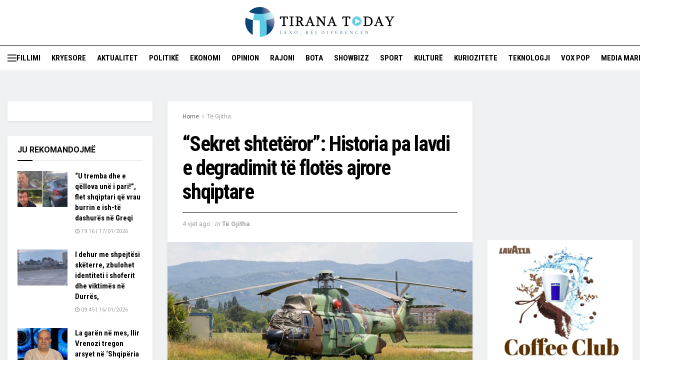

--- FILE ---
content_type: text/html; charset=UTF-8
request_url: https://tiranatoday.al/sekret-shteteror-historia-pa-lavdi-e-degradimit-te-flotes-ajrore-shqiptare/
body_size: 38098
content:
<!doctype html>
<!--[if lt IE 7]> <html class="no-js lt-ie9 lt-ie8 lt-ie7" lang="sq"> <![endif]-->
<!--[if IE 7]>    <html class="no-js lt-ie9 lt-ie8" lang="sq"> <![endif]-->
<!--[if IE 8]>    <html class="no-js lt-ie9" lang="sq"> <![endif]-->
<!--[if IE 9]>    <html class="no-js lt-ie10" lang="sq"> <![endif]-->
<!--[if gt IE 8]><!--> <html class="no-js" lang="sq"> <!--<![endif]-->
<head>
    <meta http-equiv="Content-Type" content="text/html; charset=UTF-8" />
    <meta name='viewport' content='width=device-width, initial-scale=1, user-scalable=yes' />
    <link rel="profile" href="https://gmpg.org/xfn/11" />
    <link rel="pingback" href="https://tiranatoday.al/xmlrpc.php" />
	<meta property="fb:pages" content="1503929516308103" />


    <title>&#8220;Sekret shtetëror&#8221;: Historia pa lavdi e degradimit të flotës ajrore shqiptare &#8211; Tirana Today</title>
<meta name='robots' content='max-image-preview:large' />
<meta property="og:type" content="article">
<meta property="og:title" content="&amp;#8220;Sekret shtetëror&amp;#8221;: Historia pa lavdi e degradimit të flotës ajrore shqiptare">
<meta property="og:site_name" content="Tirana Today">
<meta property="og:description" content="Mesditën e 27 majit në fshatin malor Shosh të Dukagjinit në skajin verior të Shqipërisë, një mision kontrolli për parcela">
<meta property="og:url" content="https://tiranatoday.al/sekret-shteteror-historia-pa-lavdi-e-degradimit-te-flotes-ajrore-shqiptare/">
<meta property="og:image" content="https://tiranatoday.al/wp-content/uploads/2022/06/Helikopteri-Cougar-i-ulur-ne-Arezzo-Foto-Maik-Voigt-JetPhotos-net.jpg">
<meta property="og:image:height" content="1086">
<meta property="og:image:width" content="1600">
<meta property="article:published_time" content="2022-06-01T08:13:32+00:00">
<meta property="article:modified_time" content="2022-06-01T08:13:32+00:00">
<meta property="article:author" content="https://tiranatoday.al">
<meta property="article:section" content="Të Gjitha">
<meta property="article:tag" content="flota ajrore">
<meta property="article:tag" content="shqiptare">
<meta property="article:tag" content="ushtaraket">
<meta name="twitter:card" content="summary_large_image">
<meta name="twitter:title" content="&#8220;Sekret shtetëror&#8221;: Historia pa lavdi e degradimit të flotës ajrore shqiptare">
<meta name="twitter:description" content="Mesditën e 27 majit në fshatin malor Shosh të Dukagjinit në skajin verior të Shqipërisë, një mision kontrolli për parcela">
<meta name="twitter:url" content="https://tiranatoday.al/sekret-shteteror-historia-pa-lavdi-e-degradimit-te-flotes-ajrore-shqiptare/">
<meta name="twitter:site" content="https://tiranatoday.al">
<meta name="twitter:image:src" content="https://tiranatoday.al/wp-content/uploads/2022/06/Helikopteri-Cougar-i-ulur-ne-Arezzo-Foto-Maik-Voigt-JetPhotos-net.jpg">
<meta name="twitter:image:width" content="1600">
<meta name="twitter:image:height" content="1086">
			<script type="text/javascript">
              var jnews_ajax_url = '/?ajax-request=jnews'
			</script>
			<script type="text/javascript">;window.jnews=window.jnews||{},window.jnews.library=window.jnews.library||{},window.jnews.library=function(){"use strict";var t=this;t.win=window,t.doc=document,t.globalBody=t.doc.getElementsByTagName("body")[0],t.globalBody=t.globalBody?t.globalBody:t.doc,t.win.jnewsDataStorage=t.win.jnewsDataStorage||{_storage:new WeakMap,put:function(t,e,n){this._storage.has(t)||this._storage.set(t,new Map),this._storage.get(t).set(e,n)},get:function(t,e){return this._storage.get(t).get(e)},has:function(t,e){return this._storage.has(t)&&this._storage.get(t).has(e)},remove:function(t,e){var n=this._storage.get(t).delete(e);return 0===!this._storage.get(t).size&&this._storage.delete(t),n}},t.windowWidth=function(){return t.win.innerWidth||t.docEl.clientWidth||t.globalBody.clientWidth},t.windowHeight=function(){return t.win.innerHeight||t.docEl.clientHeight||t.globalBody.clientHeight},t.requestAnimationFrame=t.win.requestAnimationFrame||t.win.webkitRequestAnimationFrame||t.win.mozRequestAnimationFrame||t.win.msRequestAnimationFrame||window.oRequestAnimationFrame||function(t){return setTimeout(t,1e3/60)},t.cancelAnimationFrame=t.win.cancelAnimationFrame||t.win.webkitCancelAnimationFrame||t.win.webkitCancelRequestAnimationFrame||t.win.mozCancelAnimationFrame||t.win.msCancelRequestAnimationFrame||t.win.oCancelRequestAnimationFrame||function(t){clearTimeout(t)},t.classListSupport="classList"in document.createElement("_"),t.hasClass=t.classListSupport?function(t,e){return t.classList.contains(e)}:function(t,e){return t.className.indexOf(e)>=0},t.addClass=t.classListSupport?function(e,n){t.hasClass(e,n)||e.classList.add(n)}:function(e,n){t.hasClass(e,n)||(e.className+=" "+n)},t.removeClass=t.classListSupport?function(e,n){t.hasClass(e,n)&&e.classList.remove(n)}:function(e,n){t.hasClass(e,n)&&(e.className=e.className.replace(n,""))},t.objKeys=function(t){var e=[];for(var n in t)Object.prototype.hasOwnProperty.call(t,n)&&e.push(n);return e},t.isObjectSame=function(t,e){var n=!0;return JSON.stringify(t)!==JSON.stringify(e)&&(n=!1),n},t.extend=function(){for(var t,e,n,i=arguments[0]||{},o=1,a=arguments.length;o<a;o++)if(null!==(t=arguments[o]))for(e in t)i!==(n=t[e])&&void 0!==n&&(i[e]=n);return i},t.dataStorage=t.win.jnewsDataStorage,t.isVisible=function(t){return 0!==t.offsetWidth&&0!==t.offsetHeight||t.getBoundingClientRect().length},t.getHeight=function(t){return t.offsetHeight||t.clientHeight||t.getBoundingClientRect().height},t.getWidth=function(t){return t.offsetWidth||t.clientWidth||t.getBoundingClientRect().width},t.supportsPassive=!1;try{var e=Object.defineProperty({},"passive",{get:function(){t.supportsPassive=!0}});"createEvent"in t.doc?t.win.addEventListener("test",null,e):"fireEvent"in t.doc&&t.win.attachEvent("test",null)}catch(t){}t.passiveOption=!!t.supportsPassive&&{passive:!0},t.addEvents=function(e,n,i){for(var o in n){var a=["touchstart","touchmove"].indexOf(o)>=0&&!i&&t.passiveOption;"createEvent"in t.doc?e.addEventListener(o,n[o],a):"fireEvent"in t.doc&&e.attachEvent("on"+o,n[o])}},t.removeEvents=function(e,n){for(var i in n)"createEvent"in t.doc?e.removeEventListener(i,n[i]):"fireEvent"in t.doc&&e.detachEvent("on"+i,n[i])},t.triggerEvents=function(e,n,i){var o;i=i||{detail:null};return"createEvent"in t.doc?(!(o=t.doc.createEvent("CustomEvent")||new CustomEvent(n)).initCustomEvent||o.initCustomEvent(n,!0,!1,i),void e.dispatchEvent(o)):"fireEvent"in t.doc?((o=t.doc.createEventObject()).eventType=n,void e.fireEvent("on"+o.eventType,o)):void 0},t.getParents=function(e,n){void 0===n&&(n=t.doc);for(var i=[],o=e.parentNode,a=!1;!a;)if(o){var s=o;s.querySelectorAll(n).length?a=!0:(i.push(s),o=s.parentNode)}else i=[],a=!0;return i},t.forEach=function(t,e,n){for(var i=0,o=t.length;i<o;i++)e.call(n,t[i],i)},t.getText=function(t){return t.innerText||t.textContent},t.setText=function(t,e){var n="object"==typeof e?e.innerText||e.textContent:e;t.innerText&&(t.innerText=n),t.textContent&&(t.textContent=n)},t.httpBuildQuery=function(e){return t.objKeys(e).reduce(function e(n){var i=arguments.length>1&&void 0!==arguments[1]?arguments[1]:null;return function(o,a){var s=n[a];a=encodeURIComponent(a);var r=i?"".concat(i,"[").concat(a,"]"):a;return null==s||"function"==typeof s?(o.push("".concat(r,"=")),o):["number","boolean","string"].includes(typeof s)?(o.push("".concat(r,"=").concat(encodeURIComponent(s))),o):(o.push(t.objKeys(s).reduce(e(s,r),[]).join("&")),o)}}(e),[]).join("&")},t.scrollTo=function(e,n,i){function o(t,e,n){this.start=this.position(),this.change=t-this.start,this.currentTime=0,this.increment=20,this.duration=void 0===n?500:n,this.callback=e,this.finish=!1,this.animateScroll()}return Math.easeInOutQuad=function(t,e,n,i){return(t/=i/2)<1?n/2*t*t+e:-n/2*(--t*(t-2)-1)+e},o.prototype.stop=function(){this.finish=!0},o.prototype.move=function(e){t.doc.documentElement.scrollTop=e,t.globalBody.parentNode.scrollTop=e,t.globalBody.scrollTop=e},o.prototype.position=function(){return t.doc.documentElement.scrollTop||t.globalBody.parentNode.scrollTop||t.globalBody.scrollTop},o.prototype.animateScroll=function(){this.currentTime+=this.increment;var e=Math.easeInOutQuad(this.currentTime,this.start,this.change,this.duration);this.move(e),this.currentTime<this.duration&&!this.finish?t.requestAnimationFrame.call(t.win,this.animateScroll.bind(this)):this.callback&&"function"==typeof this.callback&&this.callback()},new o(e,n,i)},t.unwrap=function(e){var n,i=e;t.forEach(e,(function(t,e){n?n+=t:n=t})),i.replaceWith(n)},t.performance={start:function(t){performance.mark(t+"Start")},stop:function(t){performance.mark(t+"End"),performance.measure(t,t+"Start",t+"End")}},t.fps=function(){var e=0,n=0,i=0;!function(){var o=e=0,a=0,s=0,r=document.getElementById("fpsTable"),c=function(e){void 0===document.getElementsByTagName("body")[0]?t.requestAnimationFrame.call(t.win,(function(){c(e)})):document.getElementsByTagName("body")[0].appendChild(e)};null===r&&((r=document.createElement("div")).style.position="fixed",r.style.top="120px",r.style.left="10px",r.style.width="100px",r.style.height="20px",r.style.border="1px solid black",r.style.fontSize="11px",r.style.zIndex="100000",r.style.backgroundColor="white",r.id="fpsTable",c(r));var l=function(){i++,n=Date.now(),(a=(i/(s=(n-e)/1e3)).toPrecision(2))!=o&&(o=a,r.innerHTML=o+"fps"),1<s&&(e=n,i=0),t.requestAnimationFrame.call(t.win,l)};l()}()},t.instr=function(t,e){for(var n=0;n<e.length;n++)if(-1!==t.toLowerCase().indexOf(e[n].toLowerCase()))return!0},t.winLoad=function(e,n){function i(i){if("complete"===t.doc.readyState||"interactive"===t.doc.readyState)return!i||n?setTimeout(e,n||1):e(i),1}i()||t.addEvents(t.win,{load:i})},t.docReady=function(e,n){function i(i){if("complete"===t.doc.readyState||"interactive"===t.doc.readyState)return!i||n?setTimeout(e,n||1):e(i),1}i()||t.addEvents(t.doc,{DOMContentLoaded:i})},t.fireOnce=function(){t.docReady((function(){t.assets=t.assets||[],t.assets.length&&(t.boot(),t.load_assets())}),50)},t.boot=function(){t.length&&t.doc.querySelectorAll("style[media]").forEach((function(t){"not all"==t.getAttribute("media")&&t.removeAttribute("media")}))},t.create_js=function(e,n){var i=t.doc.createElement("script");switch(i.setAttribute("src",e),n){case"defer":i.setAttribute("defer",!0);break;case"async":i.setAttribute("async",!0);break;case"deferasync":i.setAttribute("defer",!0),i.setAttribute("async",!0)}t.globalBody.appendChild(i)},t.load_assets=function(){"object"==typeof t.assets&&t.forEach(t.assets.slice(0),(function(e,n){var i="";e.defer&&(i+="defer"),e.async&&(i+="async"),t.create_js(e.url,i);var o=t.assets.indexOf(e);o>-1&&t.assets.splice(o,1)})),t.assets=jnewsoption.au_scripts=window.jnewsads=[]},t.docReady((function(){t.globalBody=t.globalBody==t.doc?t.doc.getElementsByTagName("body")[0]:t.globalBody,t.globalBody=t.globalBody?t.globalBody:t.doc}))},window.jnews.library=new window.jnews.library;</script><link rel='dns-prefetch' href='//www.googletagmanager.com' />
<link rel='dns-prefetch' href='//fonts.googleapis.com' />
<link rel='preconnect' href='https://fonts.gstatic.com' />
<link rel="alternate" type="application/rss+xml" title="Tirana Today &raquo; Prurje" href="https://tiranatoday.al/feed/" />
<link rel="alternate" type="application/rss+xml" title="Tirana Today &raquo; Prurje për Komentet" href="https://tiranatoday.al/comments/feed/" />
<link rel="alternate" title="oEmbed (JSON)" type="application/json+oembed" href="https://tiranatoday.al/wp-json/oembed/1.0/embed?url=https%3A%2F%2Ftiranatoday.al%2Fsekret-shteteror-historia-pa-lavdi-e-degradimit-te-flotes-ajrore-shqiptare%2F" />
<link rel="alternate" title="oEmbed (XML)" type="text/xml+oembed" href="https://tiranatoday.al/wp-json/oembed/1.0/embed?url=https%3A%2F%2Ftiranatoday.al%2Fsekret-shteteror-historia-pa-lavdi-e-degradimit-te-flotes-ajrore-shqiptare%2F&#038;format=xml" />
<style id='wp-img-auto-sizes-contain-inline-css' type='text/css'>
img:is([sizes=auto i],[sizes^="auto," i]){contain-intrinsic-size:3000px 1500px}
/*# sourceURL=wp-img-auto-sizes-contain-inline-css */
</style>
<style id='wp-emoji-styles-inline-css' type='text/css'>

	img.wp-smiley, img.emoji {
		display: inline !important;
		border: none !important;
		box-shadow: none !important;
		height: 1em !important;
		width: 1em !important;
		margin: 0 0.07em !important;
		vertical-align: -0.1em !important;
		background: none !important;
		padding: 0 !important;
	}
/*# sourceURL=wp-emoji-styles-inline-css */
</style>
<style id='wp-block-library-inline-css' type='text/css'>
:root{--wp-block-synced-color:#7a00df;--wp-block-synced-color--rgb:122,0,223;--wp-bound-block-color:var(--wp-block-synced-color);--wp-editor-canvas-background:#ddd;--wp-admin-theme-color:#007cba;--wp-admin-theme-color--rgb:0,124,186;--wp-admin-theme-color-darker-10:#006ba1;--wp-admin-theme-color-darker-10--rgb:0,107,160.5;--wp-admin-theme-color-darker-20:#005a87;--wp-admin-theme-color-darker-20--rgb:0,90,135;--wp-admin-border-width-focus:2px}@media (min-resolution:192dpi){:root{--wp-admin-border-width-focus:1.5px}}.wp-element-button{cursor:pointer}:root .has-very-light-gray-background-color{background-color:#eee}:root .has-very-dark-gray-background-color{background-color:#313131}:root .has-very-light-gray-color{color:#eee}:root .has-very-dark-gray-color{color:#313131}:root .has-vivid-green-cyan-to-vivid-cyan-blue-gradient-background{background:linear-gradient(135deg,#00d084,#0693e3)}:root .has-purple-crush-gradient-background{background:linear-gradient(135deg,#34e2e4,#4721fb 50%,#ab1dfe)}:root .has-hazy-dawn-gradient-background{background:linear-gradient(135deg,#faaca8,#dad0ec)}:root .has-subdued-olive-gradient-background{background:linear-gradient(135deg,#fafae1,#67a671)}:root .has-atomic-cream-gradient-background{background:linear-gradient(135deg,#fdd79a,#004a59)}:root .has-nightshade-gradient-background{background:linear-gradient(135deg,#330968,#31cdcf)}:root .has-midnight-gradient-background{background:linear-gradient(135deg,#020381,#2874fc)}:root{--wp--preset--font-size--normal:16px;--wp--preset--font-size--huge:42px}.has-regular-font-size{font-size:1em}.has-larger-font-size{font-size:2.625em}.has-normal-font-size{font-size:var(--wp--preset--font-size--normal)}.has-huge-font-size{font-size:var(--wp--preset--font-size--huge)}.has-text-align-center{text-align:center}.has-text-align-left{text-align:left}.has-text-align-right{text-align:right}.has-fit-text{white-space:nowrap!important}#end-resizable-editor-section{display:none}.aligncenter{clear:both}.items-justified-left{justify-content:flex-start}.items-justified-center{justify-content:center}.items-justified-right{justify-content:flex-end}.items-justified-space-between{justify-content:space-between}.screen-reader-text{border:0;clip-path:inset(50%);height:1px;margin:-1px;overflow:hidden;padding:0;position:absolute;width:1px;word-wrap:normal!important}.screen-reader-text:focus{background-color:#ddd;clip-path:none;color:#444;display:block;font-size:1em;height:auto;left:5px;line-height:normal;padding:15px 23px 14px;text-decoration:none;top:5px;width:auto;z-index:100000}html :where(.has-border-color){border-style:solid}html :where([style*=border-top-color]){border-top-style:solid}html :where([style*=border-right-color]){border-right-style:solid}html :where([style*=border-bottom-color]){border-bottom-style:solid}html :where([style*=border-left-color]){border-left-style:solid}html :where([style*=border-width]){border-style:solid}html :where([style*=border-top-width]){border-top-style:solid}html :where([style*=border-right-width]){border-right-style:solid}html :where([style*=border-bottom-width]){border-bottom-style:solid}html :where([style*=border-left-width]){border-left-style:solid}html :where(img[class*=wp-image-]){height:auto;max-width:100%}:where(figure){margin:0 0 1em}html :where(.is-position-sticky){--wp-admin--admin-bar--position-offset:var(--wp-admin--admin-bar--height,0px)}@media screen and (max-width:600px){html :where(.is-position-sticky){--wp-admin--admin-bar--position-offset:0px}}

/*# sourceURL=wp-block-library-inline-css */
</style><style id='global-styles-inline-css' type='text/css'>
:root{--wp--preset--aspect-ratio--square: 1;--wp--preset--aspect-ratio--4-3: 4/3;--wp--preset--aspect-ratio--3-4: 3/4;--wp--preset--aspect-ratio--3-2: 3/2;--wp--preset--aspect-ratio--2-3: 2/3;--wp--preset--aspect-ratio--16-9: 16/9;--wp--preset--aspect-ratio--9-16: 9/16;--wp--preset--color--black: #000000;--wp--preset--color--cyan-bluish-gray: #abb8c3;--wp--preset--color--white: #ffffff;--wp--preset--color--pale-pink: #f78da7;--wp--preset--color--vivid-red: #cf2e2e;--wp--preset--color--luminous-vivid-orange: #ff6900;--wp--preset--color--luminous-vivid-amber: #fcb900;--wp--preset--color--light-green-cyan: #7bdcb5;--wp--preset--color--vivid-green-cyan: #00d084;--wp--preset--color--pale-cyan-blue: #8ed1fc;--wp--preset--color--vivid-cyan-blue: #0693e3;--wp--preset--color--vivid-purple: #9b51e0;--wp--preset--gradient--vivid-cyan-blue-to-vivid-purple: linear-gradient(135deg,rgb(6,147,227) 0%,rgb(155,81,224) 100%);--wp--preset--gradient--light-green-cyan-to-vivid-green-cyan: linear-gradient(135deg,rgb(122,220,180) 0%,rgb(0,208,130) 100%);--wp--preset--gradient--luminous-vivid-amber-to-luminous-vivid-orange: linear-gradient(135deg,rgb(252,185,0) 0%,rgb(255,105,0) 100%);--wp--preset--gradient--luminous-vivid-orange-to-vivid-red: linear-gradient(135deg,rgb(255,105,0) 0%,rgb(207,46,46) 100%);--wp--preset--gradient--very-light-gray-to-cyan-bluish-gray: linear-gradient(135deg,rgb(238,238,238) 0%,rgb(169,184,195) 100%);--wp--preset--gradient--cool-to-warm-spectrum: linear-gradient(135deg,rgb(74,234,220) 0%,rgb(151,120,209) 20%,rgb(207,42,186) 40%,rgb(238,44,130) 60%,rgb(251,105,98) 80%,rgb(254,248,76) 100%);--wp--preset--gradient--blush-light-purple: linear-gradient(135deg,rgb(255,206,236) 0%,rgb(152,150,240) 100%);--wp--preset--gradient--blush-bordeaux: linear-gradient(135deg,rgb(254,205,165) 0%,rgb(254,45,45) 50%,rgb(107,0,62) 100%);--wp--preset--gradient--luminous-dusk: linear-gradient(135deg,rgb(255,203,112) 0%,rgb(199,81,192) 50%,rgb(65,88,208) 100%);--wp--preset--gradient--pale-ocean: linear-gradient(135deg,rgb(255,245,203) 0%,rgb(182,227,212) 50%,rgb(51,167,181) 100%);--wp--preset--gradient--electric-grass: linear-gradient(135deg,rgb(202,248,128) 0%,rgb(113,206,126) 100%);--wp--preset--gradient--midnight: linear-gradient(135deg,rgb(2,3,129) 0%,rgb(40,116,252) 100%);--wp--preset--font-size--small: 13px;--wp--preset--font-size--medium: 20px;--wp--preset--font-size--large: 36px;--wp--preset--font-size--x-large: 42px;--wp--preset--spacing--20: 0.44rem;--wp--preset--spacing--30: 0.67rem;--wp--preset--spacing--40: 1rem;--wp--preset--spacing--50: 1.5rem;--wp--preset--spacing--60: 2.25rem;--wp--preset--spacing--70: 3.38rem;--wp--preset--spacing--80: 5.06rem;--wp--preset--shadow--natural: 6px 6px 9px rgba(0, 0, 0, 0.2);--wp--preset--shadow--deep: 12px 12px 50px rgba(0, 0, 0, 0.4);--wp--preset--shadow--sharp: 6px 6px 0px rgba(0, 0, 0, 0.2);--wp--preset--shadow--outlined: 6px 6px 0px -3px rgb(255, 255, 255), 6px 6px rgb(0, 0, 0);--wp--preset--shadow--crisp: 6px 6px 0px rgb(0, 0, 0);}:where(.is-layout-flex){gap: 0.5em;}:where(.is-layout-grid){gap: 0.5em;}body .is-layout-flex{display: flex;}.is-layout-flex{flex-wrap: wrap;align-items: center;}.is-layout-flex > :is(*, div){margin: 0;}body .is-layout-grid{display: grid;}.is-layout-grid > :is(*, div){margin: 0;}:where(.wp-block-columns.is-layout-flex){gap: 2em;}:where(.wp-block-columns.is-layout-grid){gap: 2em;}:where(.wp-block-post-template.is-layout-flex){gap: 1.25em;}:where(.wp-block-post-template.is-layout-grid){gap: 1.25em;}.has-black-color{color: var(--wp--preset--color--black) !important;}.has-cyan-bluish-gray-color{color: var(--wp--preset--color--cyan-bluish-gray) !important;}.has-white-color{color: var(--wp--preset--color--white) !important;}.has-pale-pink-color{color: var(--wp--preset--color--pale-pink) !important;}.has-vivid-red-color{color: var(--wp--preset--color--vivid-red) !important;}.has-luminous-vivid-orange-color{color: var(--wp--preset--color--luminous-vivid-orange) !important;}.has-luminous-vivid-amber-color{color: var(--wp--preset--color--luminous-vivid-amber) !important;}.has-light-green-cyan-color{color: var(--wp--preset--color--light-green-cyan) !important;}.has-vivid-green-cyan-color{color: var(--wp--preset--color--vivid-green-cyan) !important;}.has-pale-cyan-blue-color{color: var(--wp--preset--color--pale-cyan-blue) !important;}.has-vivid-cyan-blue-color{color: var(--wp--preset--color--vivid-cyan-blue) !important;}.has-vivid-purple-color{color: var(--wp--preset--color--vivid-purple) !important;}.has-black-background-color{background-color: var(--wp--preset--color--black) !important;}.has-cyan-bluish-gray-background-color{background-color: var(--wp--preset--color--cyan-bluish-gray) !important;}.has-white-background-color{background-color: var(--wp--preset--color--white) !important;}.has-pale-pink-background-color{background-color: var(--wp--preset--color--pale-pink) !important;}.has-vivid-red-background-color{background-color: var(--wp--preset--color--vivid-red) !important;}.has-luminous-vivid-orange-background-color{background-color: var(--wp--preset--color--luminous-vivid-orange) !important;}.has-luminous-vivid-amber-background-color{background-color: var(--wp--preset--color--luminous-vivid-amber) !important;}.has-light-green-cyan-background-color{background-color: var(--wp--preset--color--light-green-cyan) !important;}.has-vivid-green-cyan-background-color{background-color: var(--wp--preset--color--vivid-green-cyan) !important;}.has-pale-cyan-blue-background-color{background-color: var(--wp--preset--color--pale-cyan-blue) !important;}.has-vivid-cyan-blue-background-color{background-color: var(--wp--preset--color--vivid-cyan-blue) !important;}.has-vivid-purple-background-color{background-color: var(--wp--preset--color--vivid-purple) !important;}.has-black-border-color{border-color: var(--wp--preset--color--black) !important;}.has-cyan-bluish-gray-border-color{border-color: var(--wp--preset--color--cyan-bluish-gray) !important;}.has-white-border-color{border-color: var(--wp--preset--color--white) !important;}.has-pale-pink-border-color{border-color: var(--wp--preset--color--pale-pink) !important;}.has-vivid-red-border-color{border-color: var(--wp--preset--color--vivid-red) !important;}.has-luminous-vivid-orange-border-color{border-color: var(--wp--preset--color--luminous-vivid-orange) !important;}.has-luminous-vivid-amber-border-color{border-color: var(--wp--preset--color--luminous-vivid-amber) !important;}.has-light-green-cyan-border-color{border-color: var(--wp--preset--color--light-green-cyan) !important;}.has-vivid-green-cyan-border-color{border-color: var(--wp--preset--color--vivid-green-cyan) !important;}.has-pale-cyan-blue-border-color{border-color: var(--wp--preset--color--pale-cyan-blue) !important;}.has-vivid-cyan-blue-border-color{border-color: var(--wp--preset--color--vivid-cyan-blue) !important;}.has-vivid-purple-border-color{border-color: var(--wp--preset--color--vivid-purple) !important;}.has-vivid-cyan-blue-to-vivid-purple-gradient-background{background: var(--wp--preset--gradient--vivid-cyan-blue-to-vivid-purple) !important;}.has-light-green-cyan-to-vivid-green-cyan-gradient-background{background: var(--wp--preset--gradient--light-green-cyan-to-vivid-green-cyan) !important;}.has-luminous-vivid-amber-to-luminous-vivid-orange-gradient-background{background: var(--wp--preset--gradient--luminous-vivid-amber-to-luminous-vivid-orange) !important;}.has-luminous-vivid-orange-to-vivid-red-gradient-background{background: var(--wp--preset--gradient--luminous-vivid-orange-to-vivid-red) !important;}.has-very-light-gray-to-cyan-bluish-gray-gradient-background{background: var(--wp--preset--gradient--very-light-gray-to-cyan-bluish-gray) !important;}.has-cool-to-warm-spectrum-gradient-background{background: var(--wp--preset--gradient--cool-to-warm-spectrum) !important;}.has-blush-light-purple-gradient-background{background: var(--wp--preset--gradient--blush-light-purple) !important;}.has-blush-bordeaux-gradient-background{background: var(--wp--preset--gradient--blush-bordeaux) !important;}.has-luminous-dusk-gradient-background{background: var(--wp--preset--gradient--luminous-dusk) !important;}.has-pale-ocean-gradient-background{background: var(--wp--preset--gradient--pale-ocean) !important;}.has-electric-grass-gradient-background{background: var(--wp--preset--gradient--electric-grass) !important;}.has-midnight-gradient-background{background: var(--wp--preset--gradient--midnight) !important;}.has-small-font-size{font-size: var(--wp--preset--font-size--small) !important;}.has-medium-font-size{font-size: var(--wp--preset--font-size--medium) !important;}.has-large-font-size{font-size: var(--wp--preset--font-size--large) !important;}.has-x-large-font-size{font-size: var(--wp--preset--font-size--x-large) !important;}
/*# sourceURL=global-styles-inline-css */
</style>

<style id='classic-theme-styles-inline-css' type='text/css'>
/*! This file is auto-generated */
.wp-block-button__link{color:#fff;background-color:#32373c;border-radius:9999px;box-shadow:none;text-decoration:none;padding:calc(.667em + 2px) calc(1.333em + 2px);font-size:1.125em}.wp-block-file__button{background:#32373c;color:#fff;text-decoration:none}
/*# sourceURL=/wp-includes/css/classic-themes.min.css */
</style>
<link rel='stylesheet' id='wpsm_ac-font-awesome-front-css' href='https://tiranatoday.al/wp-content/plugins/responsive-accordion-and-collapse/css/font-awesome/css/font-awesome.min.css?ver=6.9' type='text/css' media='all' />
<link rel='stylesheet' id='wpsm_ac_bootstrap-front-css' href='https://tiranatoday.al/wp-content/plugins/responsive-accordion-and-collapse/css/bootstrap-front.css?ver=6.9' type='text/css' media='all' />
<link rel='stylesheet' id='wpos-slick-style-css' href='https://tiranatoday.al/wp-content/plugins/wp-responsive-recent-post-slider/assets/css/slick.css?ver=3.7.1' type='text/css' media='all' />
<link rel='stylesheet' id='wppsac-public-style-css' href='https://tiranatoday.al/wp-content/plugins/wp-responsive-recent-post-slider/assets/css/recent-post-style.css?ver=3.7.1' type='text/css' media='all' />
<link rel='stylesheet' id='js_composer_front-css' href='https://tiranatoday.al/wp-content/plugins/js_composer/assets/css/js_composer.min.css?ver=6.7.0' type='text/css' media='all' />
<link rel='stylesheet' id='jeg_customizer_font-css' href='//fonts.googleapis.com/css?family=Roboto%3Aregular%2C700%7CRoboto+Condensed%3Aregular%2C700%7CPT+Serif%3Aregular%2Citalic%2C700%2C700italic&#038;display=swap&#038;ver=1.2.6' type='text/css' media='all' />
<link rel='stylesheet' id='jnews-frontend-css' href='https://tiranatoday.al/wp-content/themes/ttoday/assets/dist/frontend.min.css?ver=18.0.1' type='text/css' media='all' />
<link rel='stylesheet' id='jnews-style-css' href='https://tiranatoday.al/wp-content/themes/ttoday/style.css?ver=18.0.1' type='text/css' media='all' />
<link rel='stylesheet' id='jnews-darkmode-css' href='https://tiranatoday.al/wp-content/themes/ttoday/assets/css/darkmode.css?ver=18.0.1' type='text/css' media='all' />
<link rel='stylesheet' id='jnews-scheme-css' href='https://tiranatoday.al/wp-content/themes/ttoday/data/import/citynews/scheme.css?ver=18.0.1' type='text/css' media='all' />
<link rel='stylesheet' id='jnews-select-share-css' href='https://tiranatoday.al/wp-content/plugins/jnews-social-share/assets/css/plugin.css' type='text/css' media='all' />
<script type="text/javascript" src="https://tiranatoday.al/wp-includes/js/jquery/jquery.min.js?ver=3.7.1" id="jquery-core-js"></script>
<script type="text/javascript" src="https://tiranatoday.al/wp-includes/js/jquery/jquery-migrate.min.js?ver=3.4.1" id="jquery-migrate-js"></script>

<!-- Google tag (gtag.js) snippet added by Site Kit -->
<!-- Google Analytics snippet added by Site Kit -->
<script type="text/javascript" src="https://www.googletagmanager.com/gtag/js?id=G-SHZMNKFRJS" id="google_gtagjs-js" async></script>
<script type="text/javascript" id="google_gtagjs-js-after">
/* <![CDATA[ */
window.dataLayer = window.dataLayer || [];function gtag(){dataLayer.push(arguments);}
gtag("set","linker",{"domains":["tiranatoday.al"]});
gtag("js", new Date());
gtag("set", "developer_id.dZTNiMT", true);
gtag("config", "G-SHZMNKFRJS");
//# sourceURL=google_gtagjs-js-after
/* ]]> */
</script>
<link rel="https://api.w.org/" href="https://tiranatoday.al/wp-json/" /><link rel="alternate" title="JSON" type="application/json" href="https://tiranatoday.al/wp-json/wp/v2/posts/954116" /><link rel="EditURI" type="application/rsd+xml" title="RSD" href="https://tiranatoday.al/xmlrpc.php?rsd" />
<link rel="canonical" href="https://tiranatoday.al/sekret-shteteror-historia-pa-lavdi-e-degradimit-te-flotes-ajrore-shqiptare/" />
<link rel='shortlink' href='https://tiranatoday.al/?p=954116' />
<meta name="generator" content="Site Kit by Google 1.170.0" />
	<style id="zeno-font-resizer" type="text/css">
		p.zeno_font_resizer .screen-reader-text {
			border: 0;
			clip: rect(1px, 1px, 1px, 1px);
			clip-path: inset(50%);
			height: 1px;
			margin: -1px;
			overflow: hidden;
			padding: 0;
			position: absolute;
			width: 1px;
			word-wrap: normal !important;
		}
	</style>
	      <meta name="onesignal" content="wordpress-plugin"/>
            <script>

      window.OneSignalDeferred = window.OneSignalDeferred || [];

      OneSignalDeferred.push(function(OneSignal) {
        var oneSignal_options = {};
        window._oneSignalInitOptions = oneSignal_options;

        oneSignal_options['serviceWorkerParam'] = { scope: '/' };
oneSignal_options['serviceWorkerPath'] = 'OneSignalSDKWorker.js.php';

        OneSignal.Notifications.setDefaultUrl("https://tiranatoday.al");

        oneSignal_options['wordpress'] = true;
oneSignal_options['appId'] = '384c71dc-4f9e-40a3-b9f7-3fa9db435b0e';
oneSignal_options['allowLocalhostAsSecureOrigin'] = true;
oneSignal_options['welcomeNotification'] = { };
oneSignal_options['welcomeNotification']['title'] = "Faleminderit qe u bete pjese e lajmeve automatike";
oneSignal_options['welcomeNotification']['message'] = "Faleminderit qe u abonuat";
oneSignal_options['path'] = "https://tiranatoday.al/wp-content/plugins/onesignal-free-web-push-notifications/sdk_files/";
oneSignal_options['promptOptions'] = { };
oneSignal_options['promptOptions']['actionMessage'] = "Merrni lajmet e fundit me notification . Lajmet e fundit vijne tek ju sapo botohen me ane te mesazhit automatik !";
oneSignal_options['promptOptions']['acceptButtonText'] = "PRANO";
oneSignal_options['promptOptions']['cancelButtonText'] = "Jo, Nuk pranoj";
oneSignal_options['promptOptions']['autoAcceptTitle'] = "KLIKO PRANOJ";
              OneSignal.init(window._oneSignalInitOptions);
              OneSignal.Slidedown.promptPush()      });

      function documentInitOneSignal() {
        var oneSignal_elements = document.getElementsByClassName("OneSignal-prompt");

        var oneSignalLinkClickHandler = function(event) { OneSignal.Notifications.requestPermission(); event.preventDefault(); };        for(var i = 0; i < oneSignal_elements.length; i++)
          oneSignal_elements[i].addEventListener('click', oneSignalLinkClickHandler, false);
      }

      if (document.readyState === 'complete') {
           documentInitOneSignal();
      }
      else {
           window.addEventListener("load", function(event){
               documentInitOneSignal();
          });
      }
    </script>
<meta name="generator" content="Powered by WPBakery Page Builder - drag and drop page builder for WordPress."/>
<script type='application/ld+json'>{"@context":"http:\/\/schema.org","@type":"Organization","@id":"https:\/\/tiranatoday.al\/#organization","url":"https:\/\/tiranatoday.al\/","name":"","logo":{"@type":"ImageObject","url":""},"sameAs":["https:\/\/www.facebook.com\/tiranatodaycom\/","#","https:\/\/www.instagram.com\/tiranatodaynews\/?hl=en"]}</script>
<script type='application/ld+json'>{"@context":"http:\/\/schema.org","@type":"WebSite","@id":"https:\/\/tiranatoday.al\/#website","url":"https:\/\/tiranatoday.al\/","name":"","potentialAction":{"@type":"SearchAction","target":"https:\/\/tiranatoday.al\/?s={search_term_string}","query-input":"required name=search_term_string"}}</script>
<link rel="icon" href="https://tiranatoday.al/wp-content/uploads/2022/05/cropped-ttlogo-1-32x32.png" sizes="32x32" />
<link rel="icon" href="https://tiranatoday.al/wp-content/uploads/2022/05/cropped-ttlogo-1-192x192.png" sizes="192x192" />
<link rel="apple-touch-icon" href="https://tiranatoday.al/wp-content/uploads/2022/05/cropped-ttlogo-1-180x180.png" />
<meta name="msapplication-TileImage" content="https://tiranatoday.al/wp-content/uploads/2022/05/cropped-ttlogo-1-270x270.png" />
<style id="jeg_dynamic_css" type="text/css" data-type="jeg_custom-css">.jeg_container, .jeg_content, .jeg_boxed .jeg_main .jeg_container, .jeg_autoload_separator { background-color : #f0f1f2; } body { --j-body-color : #666666; --j-accent-color : #000000; --j-heading-color : #000000; } body,.jeg_newsfeed_list .tns-outer .tns-controls button,.jeg_filter_button,.owl-carousel .owl-nav div,.jeg_readmore,.jeg_hero_style_7 .jeg_post_meta a,.widget_calendar thead th,.widget_calendar tfoot a,.jeg_socialcounter a,.entry-header .jeg_meta_like a,.entry-header .jeg_meta_comment a,.entry-content tbody tr:hover,.entry-content th,.jeg_splitpost_nav li:hover a,#breadcrumbs a,.jeg_author_socials a:hover,.jeg_footer_content a,.jeg_footer_bottom a,.jeg_cartcontent,.woocommerce .woocommerce-breadcrumb a { color : #666666; } a, .jeg_menu_style_5>li>a:hover, .jeg_menu_style_5>li.sfHover>a, .jeg_menu_style_5>li.current-menu-item>a, .jeg_menu_style_5>li.current-menu-ancestor>a, .jeg_navbar .jeg_menu:not(.jeg_main_menu)>li>a:hover, .jeg_midbar .jeg_menu:not(.jeg_main_menu)>li>a:hover, .jeg_side_tabs li.active, .jeg_block_heading_5 strong, .jeg_block_heading_6 strong, .jeg_block_heading_7 strong, .jeg_block_heading_8 strong, .jeg_subcat_list li a:hover, .jeg_subcat_list li button:hover, .jeg_pl_lg_7 .jeg_thumb .jeg_post_category a, .jeg_pl_xs_2:before, .jeg_pl_xs_4 .jeg_postblock_content:before, .jeg_postblock .jeg_post_title a:hover, .jeg_hero_style_6 .jeg_post_title a:hover, .jeg_sidefeed .jeg_pl_xs_3 .jeg_post_title a:hover, .widget_jnews_popular .jeg_post_title a:hover, .jeg_meta_author a, .widget_archive li a:hover, .widget_pages li a:hover, .widget_meta li a:hover, .widget_recent_entries li a:hover, .widget_rss li a:hover, .widget_rss cite, .widget_categories li a:hover, .widget_categories li.current-cat>a, #breadcrumbs a:hover, .jeg_share_count .counts, .commentlist .bypostauthor>.comment-body>.comment-author>.fn, span.required, .jeg_review_title, .bestprice .price, .authorlink a:hover, .jeg_vertical_playlist .jeg_video_playlist_play_icon, .jeg_vertical_playlist .jeg_video_playlist_item.active .jeg_video_playlist_thumbnail:before, .jeg_horizontal_playlist .jeg_video_playlist_play, .woocommerce li.product .pricegroup .button, .widget_display_forums li a:hover, .widget_display_topics li:before, .widget_display_replies li:before, .widget_display_views li:before, .bbp-breadcrumb a:hover, .jeg_mobile_menu li.sfHover>a, .jeg_mobile_menu li a:hover, .split-template-6 .pagenum, .jeg_mobile_menu_style_5>li>a:hover, .jeg_mobile_menu_style_5>li.sfHover>a, .jeg_mobile_menu_style_5>li.current-menu-item>a, .jeg_mobile_menu_style_5>li.current-menu-ancestor>a { color : #000000; } .jeg_menu_style_1>li>a:before, .jeg_menu_style_2>li>a:before, .jeg_menu_style_3>li>a:before, .jeg_side_toggle, .jeg_slide_caption .jeg_post_category a, .jeg_slider_type_1_wrapper .tns-controls button.tns-next, .jeg_block_heading_1 .jeg_block_title span, .jeg_block_heading_2 .jeg_block_title span, .jeg_block_heading_3, .jeg_block_heading_4 .jeg_block_title span, .jeg_block_heading_6:after, .jeg_pl_lg_box .jeg_post_category a, .jeg_pl_md_box .jeg_post_category a, .jeg_readmore:hover, .jeg_thumb .jeg_post_category a, .jeg_block_loadmore a:hover, .jeg_postblock.alt .jeg_block_loadmore a:hover, .jeg_block_loadmore a.active, .jeg_postblock_carousel_2 .jeg_post_category a, .jeg_heroblock .jeg_post_category a, .jeg_pagenav_1 .page_number.active, .jeg_pagenav_1 .page_number.active:hover, input[type="submit"], .btn, .button, .widget_tag_cloud a:hover, .popularpost_item:hover .jeg_post_title a:before, .jeg_splitpost_4 .page_nav, .jeg_splitpost_5 .page_nav, .jeg_post_via a:hover, .jeg_post_source a:hover, .jeg_post_tags a:hover, .comment-reply-title small a:before, .comment-reply-title small a:after, .jeg_storelist .productlink, .authorlink li.active a:before, .jeg_footer.dark .socials_widget:not(.nobg) a:hover .fa, div.jeg_breakingnews_title, .jeg_overlay_slider_bottom_wrapper .tns-controls button, .jeg_overlay_slider_bottom_wrapper .tns-controls button:hover, .jeg_vertical_playlist .jeg_video_playlist_current, .woocommerce span.onsale, .woocommerce #respond input#submit:hover, .woocommerce a.button:hover, .woocommerce button.button:hover, .woocommerce input.button:hover, .woocommerce #respond input#submit.alt, .woocommerce a.button.alt, .woocommerce button.button.alt, .woocommerce input.button.alt, .jeg_popup_post .caption, .jeg_footer.dark input[type="submit"], .jeg_footer.dark .btn, .jeg_footer.dark .button, .footer_widget.widget_tag_cloud a:hover, .jeg_inner_content .content-inner .jeg_post_category a:hover, #buddypress .standard-form button, #buddypress a.button, #buddypress input[type="submit"], #buddypress input[type="button"], #buddypress input[type="reset"], #buddypress ul.button-nav li a, #buddypress .generic-button a, #buddypress .generic-button button, #buddypress .comment-reply-link, #buddypress a.bp-title-button, #buddypress.buddypress-wrap .members-list li .user-update .activity-read-more a, div#buddypress .standard-form button:hover, div#buddypress a.button:hover, div#buddypress input[type="submit"]:hover, div#buddypress input[type="button"]:hover, div#buddypress input[type="reset"]:hover, div#buddypress ul.button-nav li a:hover, div#buddypress .generic-button a:hover, div#buddypress .generic-button button:hover, div#buddypress .comment-reply-link:hover, div#buddypress a.bp-title-button:hover, div#buddypress.buddypress-wrap .members-list li .user-update .activity-read-more a:hover, #buddypress #item-nav .item-list-tabs ul li a:before, .jeg_inner_content .jeg_meta_container .follow-wrapper a { background-color : #000000; } .jeg_block_heading_7 .jeg_block_title span, .jeg_readmore:hover, .jeg_block_loadmore a:hover, .jeg_block_loadmore a.active, .jeg_pagenav_1 .page_number.active, .jeg_pagenav_1 .page_number.active:hover, .jeg_pagenav_3 .page_number:hover, .jeg_prevnext_post a:hover h3, .jeg_overlay_slider .jeg_post_category, .jeg_sidefeed .jeg_post.active, .jeg_vertical_playlist.jeg_vertical_playlist .jeg_video_playlist_item.active .jeg_video_playlist_thumbnail img, .jeg_horizontal_playlist .jeg_video_playlist_item.active { border-color : #000000; } .jeg_tabpost_nav li.active, .woocommerce div.product .woocommerce-tabs ul.tabs li.active, .jeg_mobile_menu_style_1>li.current-menu-item a, .jeg_mobile_menu_style_1>li.current-menu-ancestor a, .jeg_mobile_menu_style_2>li.current-menu-item::after, .jeg_mobile_menu_style_2>li.current-menu-ancestor::after, .jeg_mobile_menu_style_3>li.current-menu-item::before, .jeg_mobile_menu_style_3>li.current-menu-ancestor::before { border-bottom-color : #000000; } h1,h2,h3,h4,h5,h6,.jeg_post_title a,.entry-header .jeg_post_title,.jeg_hero_style_7 .jeg_post_title a,.jeg_block_title,.jeg_splitpost_bar .current_title,.jeg_video_playlist_title,.gallery-caption,.jeg_push_notification_button>a.button { color : #000000; } .split-template-9 .pagenum, .split-template-10 .pagenum, .split-template-11 .pagenum, .split-template-12 .pagenum, .split-template-13 .pagenum, .split-template-15 .pagenum, .split-template-18 .pagenum, .split-template-20 .pagenum, .split-template-19 .current_title span, .split-template-20 .current_title span { background-color : #000000; } .jeg_midbar { height : 90px; } .jeg_midbar, .jeg_midbar.dark { background-color : #ffffff; } .jeg_header .jeg_bottombar.jeg_navbar_wrapper:not(.jeg_navbar_boxed), .jeg_header .jeg_bottombar.jeg_navbar_boxed .jeg_nav_row { background : #ffffff; } .jeg_header .jeg_bottombar, .jeg_header .jeg_bottombar.jeg_navbar_dark, .jeg_bottombar.jeg_navbar_boxed .jeg_nav_row, .jeg_bottombar.jeg_navbar_dark.jeg_navbar_boxed .jeg_nav_row { border-top-width : 1px; } .jeg_header_wrapper .jeg_bottombar, .jeg_header_wrapper .jeg_bottombar.jeg_navbar_dark, .jeg_bottombar.jeg_navbar_boxed .jeg_nav_row, .jeg_bottombar.jeg_navbar_dark.jeg_navbar_boxed .jeg_nav_row { border-top-color : #000000; } .jeg_stickybar, .jeg_stickybar.dark, .jeg_stickybar.jeg_navbar_boxed .jeg_nav_row { border-bottom-color : #000000; } .jeg_mobile_midbar, .jeg_mobile_midbar.dark { background : #ffffff; } .jeg_navbar_mobile_wrapper .jeg_nav_item a.jeg_mobile_toggle, .jeg_navbar_mobile_wrapper .dark .jeg_nav_item a.jeg_mobile_toggle { color : #000000; } .jeg_navbar_mobile .jeg_search_wrapper .jeg_search_toggle, .jeg_navbar_mobile .dark .jeg_search_wrapper .jeg_search_toggle { color : #000000; } .jeg_header .jeg_menu.jeg_main_menu > li > a { color : #000000; } .jeg_footer_content,.jeg_footer.dark .jeg_footer_content { background-color : #ffffff; } .jeg_footer_secondary,.jeg_footer.dark .jeg_footer_secondary,.jeg_footer_bottom,.jeg_footer.dark .jeg_footer_bottom,.jeg_footer_sidecontent .jeg_footer_primary { color : #666666; } .jeg_footer_bottom a,.jeg_footer.dark .jeg_footer_bottom a,.jeg_footer_secondary a,.jeg_footer.dark .jeg_footer_secondary a,.jeg_footer_sidecontent .jeg_footer_primary a,.jeg_footer_sidecontent.dark .jeg_footer_primary a { color : #333333; } .jeg_menu_footer a,.jeg_footer.dark .jeg_menu_footer a,.jeg_footer_sidecontent .jeg_footer_primary .col-md-7 .jeg_menu_footer a { color : #222222; } body,input,textarea,select,.chosen-container-single .chosen-single,.btn,.button { font-family: Roboto,Helvetica,Arial,sans-serif; } .jeg_header, .jeg_mobile_wrapper { font-family: "Roboto Condensed",Helvetica,Arial,sans-serif; } .jeg_post_title, .entry-header .jeg_post_title, .jeg_single_tpl_2 .entry-header .jeg_post_title, .jeg_single_tpl_3 .entry-header .jeg_post_title, .jeg_single_tpl_6 .entry-header .jeg_post_title, .jeg_content .jeg_custom_title_wrapper .jeg_post_title { font-family: "Roboto Condensed",Helvetica,Arial,sans-serif; } .jeg_post_excerpt p, .content-inner p { font-family: "PT Serif",Helvetica,Arial,sans-serif; } @media only screen and (min-width : 1200px) { .container, .jeg_vc_content > .vc_row, .jeg_vc_content > .vc_element > .vc_row, .jeg_vc_content > .vc_row[data-vc-full-width="true"]:not([data-vc-stretch-content="true"]) > .jeg-vc-wrapper, .jeg_vc_content > .vc_element > .vc_row[data-vc-full-width="true"]:not([data-vc-stretch-content="true"]) > .jeg-vc-wrapper { max-width : 1370px; } .elementor-section.elementor-section-boxed > .elementor-container { max-width : 1370px; }  } @media only screen and (min-width : 1441px) { .container, .jeg_vc_content > .vc_row, .jeg_vc_content > .vc_element > .vc_row, .jeg_vc_content > .vc_row[data-vc-full-width="true"]:not([data-vc-stretch-content="true"]) > .jeg-vc-wrapper, .jeg_vc_content > .vc_element > .vc_row[data-vc-full-width="true"]:not([data-vc-stretch-content="true"]) > .jeg-vc-wrapper { max-width : 1380px; } .elementor-section.elementor-section-boxed > .elementor-container { max-width : 1380px; }  } </style><style type="text/css">
					.no_thumbnail .jeg_thumb,
					.thumbnail-container.no_thumbnail {
					    display: none !important;
					}
					.jeg_search_result .jeg_pl_xs_3.no_thumbnail .jeg_postblock_content,
					.jeg_sidefeed .jeg_pl_xs_3.no_thumbnail .jeg_postblock_content,
					.jeg_pl_sm.no_thumbnail .jeg_postblock_content {
					    margin-left: 0;
					}
					.jeg_postblock_11 .no_thumbnail .jeg_postblock_content,
					.jeg_postblock_12 .no_thumbnail .jeg_postblock_content,
					.jeg_postblock_12.jeg_col_3o3 .no_thumbnail .jeg_postblock_content  {
					    margin-top: 0;
					}
					.jeg_postblock_15 .jeg_pl_md_box.no_thumbnail .jeg_postblock_content,
					.jeg_postblock_19 .jeg_pl_md_box.no_thumbnail .jeg_postblock_content,
					.jeg_postblock_24 .jeg_pl_md_box.no_thumbnail .jeg_postblock_content,
					.jeg_sidefeed .jeg_pl_md_box .jeg_postblock_content {
					    position: relative;
					}
					.jeg_postblock_carousel_2 .no_thumbnail .jeg_post_title a,
					.jeg_postblock_carousel_2 .no_thumbnail .jeg_post_title a:hover,
					.jeg_postblock_carousel_2 .no_thumbnail .jeg_post_meta .fa {
					    color: #212121 !important;
					} 
				</style>		<style type="text/css" id="wp-custom-css">
			/* Hide post meta in .social */
.social .jeg_post_meta {
    display: none;
}

/* Add message after post title */
.social .jeg_post_title::after,
.mobile .social .jeg_post_title::after {
    content: "LINKUN E GJENI NË PËRSHKRIM OSE KOMENT";
    display: block;
    font-size: 20px;
    color: #ffffff;
    margin-top: 10px;
    text-transform: uppercase;
    font-weight: normal;
}

/* Specific post meta adjustments */
.postid-1015752 .entry-header .meta_left > div:not(:last-of-type) {
    margin-right: 6px;
    display: none;
}

/* Hide category for specific module */
.jeg_pl_lg_9 .jeg_post_category {
    margin-bottom: 10px;
    display: none;
}

/* Hide slide caption meta */
.jeg_slide_caption .jeg_post_meta {
    font-size: 11px;
    text-transform: uppercase;
    color: #fff;
    text-shadow: 0 1px 0 rgba(0, 0, 0, 0.1);
    display: none;
}

/* Hide meta footer */
.jeg_meta_footer {
    display: none;
    width: 100%;
    font-size: 12px;
    margin: 40px 0 -40px 0;
    color: #a0a0a0;
    border-top: 1px solid #eee;
}

/* Responsive Styles */

/* Desktops - 1281px and up */
@media (min-width: 1281px) {
    .mobilee { display: none !important; }

    .jeg_slider_type_5_wrapper .tns-controls button {
        opacity: 1 !important;
    }

    .jeg_slider_type_5 .jeg_slide_caption .jeg_post_title {
        font-size: 36px;
        font-weight: 700;
        line-height: 1;
        margin: 0 auto 5px;
        letter-spacing: -0.04em;
    }
}

/* Laptops & Desktops - 1025px to 1280px */
@media (min-width: 1025px) and (max-width: 1280px) {
    .mobilee { display: none !important; }

    .jeg_slider_type_5_wrapper .tns-controls button {
        opacity: 1 !important;
    }

    .jeg_slider_type_5.jeg_col_2o3 .jeg_slide_caption {
        width: 90%;
    }

    .jeg_slider_type_5 .jeg_slide_caption .jeg_post_title {
        font-size: 36px;
        font-weight: 700;
        line-height: 1;
        margin: 0 auto 5px;
        letter-spacing: -0.04em;
    }
}

/* Tablets Portrait - 768px to 1024px */
@media (min-width: 768px) and (max-width: 1024px) {
    .mobilee { display: none !important; }

    .jeg_slider_type_5_wrapper .tns-controls button {
        opacity: 1 !important;
    }

    .jeg_slider_type_5.jeg_col_2o3 .jeg_slide_caption {
        width: 90%;
    }

    .jeg_slider_type_5 .jeg_slide_caption .jeg_post_title {
        font-size: 36px;
        font-weight: 700;
        line-height: 1;
        margin: 0 auto 5px;
        letter-spacing: -0.04em;
    }
}

/* Tablets Landscape - 768px to 1024px with landscape orientation */
@media (min-width: 768px) and (max-width: 1024px) and (orientation: landscape) {
    .mobilee { display: none !important; }

    .jeg_slider_type_5_wrapper .tns-controls button {
        opacity: 1 !important;
    }

    .jeg_slider_type_5.jeg_col_2o3 .jeg_slide_caption {
        width: 90%;
    }

    .jeg_slider_type_5 .jeg_slide_caption .jeg_post_title {
        font-weight: 700;
        line-height: 1;
        margin: 0 auto 5px;
        letter-spacing: -0.04em;
    }
}

/* Low-Resolution Tablets & Mobiles (Landscape) - 481px to 767px */
@media (min-width: 481px) and (max-width: 767px) {
    .desktopi { display: none !important; }

    .jeg_slider_type_5_wrapper .tns-controls button {
        opacity: 1 !important;
        margin: 0;
    }

    .jeg_slider_type_5.jeg_col_2o3 .jeg_slide_caption {
        width: 90%;
    }

    .jeg_slider_type_5 .jeg_slide_caption .jeg_post_title {
        font-weight: 700;
        line-height: 1;
        margin: 0 auto 5px;
        letter-spacing: -0.04em;
    }

    .jeg_slider_type_5_wrapper .tns-controls button.tns-prev {
        left: 0;
    }

    .jeg_slider_type_5_wrapper .tns-controls button.tns-next {
        right: 0;
    }
}

/* Smartphones (Portrait) - 320px to 480px */
@media (min-width: 320px) and (max-width: 480px) {
    .desktopi { display: none !important; }

    .jeg_slider_type_5_wrapper .tns-controls button {
        opacity: 1 !important;
        margin: 0;
    }

    .jeg_slider_type_5.jeg_col_2o3 .jeg_slide_caption {
        width: 90%;
    }

    .jeg_slider_type_5_wrapper .tns-controls button.tns-prev {
        left: 0;
    }

    .jeg_slider_type_5_wrapper .tns-controls button.tns-next {
        right: 0;
    }

    .jeg_slider_type_5 .jeg_slide_caption .jeg_post_title {
        font-size: 17px !important;
        font-weight: 700;
        line-height: 1;
        margin: 0 auto 5px;
        letter-spacing: -0.04em;
    }
}
		</style>
		<style type="text/css" data-type="vc_shortcodes-custom-css">.vc_custom_1653992110788{padding-top: 60px !important;padding-bottom: 20px !important;background-color: #ffffff !important;}.vc_custom_1653992121331{padding-top: 60px !important;padding-bottom: 20px !important;background-color: #ffffff !important;}.vc_custom_1653993040651{margin-left: 125px !important;}</style><noscript><style> .wpb_animate_when_almost_visible { opacity: 1; }</style></noscript><link rel='stylesheet' id='vc_google_fonts_abril_fatfaceregular-css' href='https://fonts.googleapis.com/css?family=Abril+Fatface%3Aregular&#038;ver=6.7.0' type='text/css' media='all' />
</head>
<body class="wp-singular post-template-default single single-post postid-954116 single-format-standard wp-embed-responsive wp-theme-ttoday jeg_toggle_dark jeg_single_tpl_1 jnews jnews_boxed_container jnews_boxed_container_shadow jsc_normal wpb-js-composer js-comp-ver-6.7.0 vc_responsive">

    
    
    <div class="jeg_ad jeg_ad_top jnews_header_top_ads">
        <div class='ads-wrapper  '></div>    </div>

    <!-- The Main Wrapper
    ============================================= -->
    <div class="jeg_viewport">

        
        <div class="jeg_header_wrapper">
            <div class="jeg_header_instagram_wrapper">
    </div>

<!-- HEADER -->
<div class="jeg_header full">
    <div class="jeg_midbar jeg_container normal">
    <div class="container">
        <div class="jeg_nav_row">
            
                <div class="jeg_nav_col jeg_nav_left jeg_nav_grow">
                    <div class="item_wrap jeg_nav_alignleft">
                                            </div>
                </div>

                
                <div class="jeg_nav_col jeg_nav_center jeg_nav_normal">
                    <div class="item_wrap jeg_nav_aligncenter">
                        <div class="jeg_nav_item jeg_logo jeg_desktop_logo">
			<div class="site-title">
	    	<a href="https://tiranatoday.al/" style="padding: 0px 0px 0px 0px;">
	    	    <img class='jeg_logo_img' src="https://tiranatoday.al/wp-content/uploads/2022/05/tttnew-1.png"  alt="Tirana Today"data-light-src="https://tiranatoday.al/wp-content/uploads/2022/05/tttnew-1.png" data-light-srcset="https://tiranatoday.al/wp-content/uploads/2022/05/tttnew-1.png 1x,  2x" data-dark-src="" data-dark-srcset=" 1x,  2x">	    	</a>
	    </div>
	</div>                    </div>
                </div>

                
                <div class="jeg_nav_col jeg_nav_right jeg_nav_grow">
                    <div class="item_wrap jeg_nav_alignright">
                                            </div>
                </div>

                        </div>
    </div>
</div><div class="jeg_bottombar jeg_navbar jeg_container jeg_navbar_wrapper jeg_navbar_normal jeg_navbar_normal">
    <div class="container">
        <div class="jeg_nav_row">
            
                <div class="jeg_nav_col jeg_nav_left jeg_nav_grow">
                    <div class="item_wrap jeg_nav_alignleft">
                        <div class="jeg_nav_item jeg_nav_icon">
    <a href="#" class="toggle_btn jeg_mobile_toggle">
    	<span></span><span></span><span></span>
    </a>
</div>                    </div>
                </div>

                
                <div class="jeg_nav_col jeg_nav_center jeg_nav_normal">
                    <div class="item_wrap jeg_nav_aligncenter">
                        <div class="jeg_nav_item jeg_main_menu_wrapper">
<div class="jeg_mainmenu_wrap"><ul class="jeg_menu jeg_main_menu jeg_menu_style_1" data-animation="animate"><li id="menu-item-954015" class="menu-item menu-item-type-custom menu-item-object-custom menu-item-home menu-item-954015 bgnav" data-item-row="default" ><a href="https://tiranatoday.al/">Fillimi</a></li>
<li id="menu-item-985789" class="menu-item menu-item-type-taxonomy menu-item-object-category menu-item-985789 bgnav" data-item-row="default" ><a href="https://tiranatoday.al/category/kryesore/">Kryesore</a></li>
<li id="menu-item-596505" class="menu-item menu-item-type-taxonomy menu-item-object-category menu-item-596505 bgnav" data-item-row="default" ><a href="https://tiranatoday.al/category/shqiperia/kronike-shqiperia/">Aktualitet</a></li>
<li id="menu-item-596504" class="menu-item menu-item-type-taxonomy menu-item-object-category menu-item-596504 bgnav" data-item-row="default" ><a href="https://tiranatoday.al/category/shqiperia/politike/">Politikë</a></li>
<li id="menu-item-596507" class="menu-item menu-item-type-taxonomy menu-item-object-category menu-item-596507 bgnav" data-item-row="default" ><a href="https://tiranatoday.al/category/shqiperia/ekonomi/">Ekonomi</a></li>
<li id="menu-item-985790" class="menu-item menu-item-type-taxonomy menu-item-object-category menu-item-985790 bgnav" data-item-row="default" ><a href="https://tiranatoday.al/category/editorial/">Opinion</a></li>
<li id="menu-item-596509" class="menu-item menu-item-type-taxonomy menu-item-object-category menu-item-596509 bgnav" data-item-row="default" ><a href="https://tiranatoday.al/category/rajoni/">Rajoni</a></li>
<li id="menu-item-694643" class="menu-item menu-item-type-taxonomy menu-item-object-category menu-item-694643 bgnav" data-item-row="default" ><a href="https://tiranatoday.al/category/bota/">Bota</a></li>
<li id="menu-item-985791" class="menu-item menu-item-type-taxonomy menu-item-object-category menu-item-985791 bgnav" data-item-row="default" ><a href="https://tiranatoday.al/category/showbizz/">Showbizz</a></li>
<li id="menu-item-596508" class="menu-item menu-item-type-taxonomy menu-item-object-category menu-item-596508 bgnav" data-item-row="default" ><a href="https://tiranatoday.al/category/sport/">Sport</a></li>
<li id="menu-item-985792" class="menu-item menu-item-type-taxonomy menu-item-object-category menu-item-985792 bgnav" data-item-row="default" ><a href="https://tiranatoday.al/category/kultura/">Kulturë</a></li>
<li id="menu-item-985793" class="menu-item menu-item-type-taxonomy menu-item-object-category menu-item-985793 bgnav" data-item-row="default" ><a href="https://tiranatoday.al/category/stil-jetese/kuriozitete/">Kuriozitete</a></li>
<li id="menu-item-806717" class="menu-item menu-item-type-taxonomy menu-item-object-category menu-item-806717 bgnav" data-item-row="default" ><a href="https://tiranatoday.al/category/teknologji/">Teknologji</a></li>
<li id="menu-item-985794" class="menu-item menu-item-type-taxonomy menu-item-object-category menu-item-985794 bgnav" data-item-row="default" ><a href="https://tiranatoday.al/category/vox-pop/">Vox Pop</a></li>
<li id="menu-item-985797" class="menu-item menu-item-type-taxonomy menu-item-object-category menu-item-985797 bgnav" data-item-row="default" ><a href="https://tiranatoday.al/category/teknologji/media-marketing/">Media Marketing</a></li>
</ul></div></div>
                    </div>
                </div>

                
                <div class="jeg_nav_col jeg_nav_right jeg_nav_grow">
                    <div class="item_wrap jeg_nav_alignright">
                        <!-- Search Icon -->
<div class="jeg_nav_item jeg_search_wrapper search_icon jeg_search_popup_expand">
    <a href="#" class="jeg_search_toggle"><i class="fa fa-search"></i></a>
    <form action="https://tiranatoday.al/" method="get" class="jeg_search_form" target="_top">
    <input name="s" class="jeg_search_input" placeholder="Search..." type="text" value="" autocomplete="off">
    <button aria-label="Search Button" type="submit" class="jeg_search_button btn"><i class="fa fa-search"></i></button>
</form>
<!-- jeg_search_hide with_result no_result -->
<div class="jeg_search_result jeg_search_hide with_result">
    <div class="search-result-wrapper">
    </div>
    <div class="search-link search-noresult">
        No Result    </div>
    <div class="search-link search-all-button">
        <i class="fa fa-search"></i> View All Result    </div>
</div></div>                    </div>
                </div>

                        </div>
    </div>
</div></div><!-- /.jeg_header -->        </div>

        <div class="jeg_header_sticky">
            <div class="sticky_blankspace"></div>
<div class="jeg_header full">
    <div class="jeg_container">
        <div data-mode="scroll" class="jeg_stickybar jeg_navbar jeg_navbar_wrapper jeg_navbar_normal jeg_navbar_normal">
            <div class="container">
    <div class="jeg_nav_row">
        
            <div class="jeg_nav_col jeg_nav_left jeg_nav_grow">
                <div class="item_wrap jeg_nav_alignleft">
                    <div class="jeg_nav_item jeg_nav_icon">
    <a href="#" class="toggle_btn jeg_mobile_toggle">
    	<span></span><span></span><span></span>
    </a>
</div>                </div>
            </div>

            
            <div class="jeg_nav_col jeg_nav_center jeg_nav_normal">
                <div class="item_wrap jeg_nav_aligncenter">
                    <div class="jeg_nav_item jeg_main_menu_wrapper">
<div class="jeg_mainmenu_wrap"><ul class="jeg_menu jeg_main_menu jeg_menu_style_1" data-animation="animate"><li id="menu-item-954015" class="menu-item menu-item-type-custom menu-item-object-custom menu-item-home menu-item-954015 bgnav" data-item-row="default" ><a href="https://tiranatoday.al/">Fillimi</a></li>
<li id="menu-item-985789" class="menu-item menu-item-type-taxonomy menu-item-object-category menu-item-985789 bgnav" data-item-row="default" ><a href="https://tiranatoday.al/category/kryesore/">Kryesore</a></li>
<li id="menu-item-596505" class="menu-item menu-item-type-taxonomy menu-item-object-category menu-item-596505 bgnav" data-item-row="default" ><a href="https://tiranatoday.al/category/shqiperia/kronike-shqiperia/">Aktualitet</a></li>
<li id="menu-item-596504" class="menu-item menu-item-type-taxonomy menu-item-object-category menu-item-596504 bgnav" data-item-row="default" ><a href="https://tiranatoday.al/category/shqiperia/politike/">Politikë</a></li>
<li id="menu-item-596507" class="menu-item menu-item-type-taxonomy menu-item-object-category menu-item-596507 bgnav" data-item-row="default" ><a href="https://tiranatoday.al/category/shqiperia/ekonomi/">Ekonomi</a></li>
<li id="menu-item-985790" class="menu-item menu-item-type-taxonomy menu-item-object-category menu-item-985790 bgnav" data-item-row="default" ><a href="https://tiranatoday.al/category/editorial/">Opinion</a></li>
<li id="menu-item-596509" class="menu-item menu-item-type-taxonomy menu-item-object-category menu-item-596509 bgnav" data-item-row="default" ><a href="https://tiranatoday.al/category/rajoni/">Rajoni</a></li>
<li id="menu-item-694643" class="menu-item menu-item-type-taxonomy menu-item-object-category menu-item-694643 bgnav" data-item-row="default" ><a href="https://tiranatoday.al/category/bota/">Bota</a></li>
<li id="menu-item-985791" class="menu-item menu-item-type-taxonomy menu-item-object-category menu-item-985791 bgnav" data-item-row="default" ><a href="https://tiranatoday.al/category/showbizz/">Showbizz</a></li>
<li id="menu-item-596508" class="menu-item menu-item-type-taxonomy menu-item-object-category menu-item-596508 bgnav" data-item-row="default" ><a href="https://tiranatoday.al/category/sport/">Sport</a></li>
<li id="menu-item-985792" class="menu-item menu-item-type-taxonomy menu-item-object-category menu-item-985792 bgnav" data-item-row="default" ><a href="https://tiranatoday.al/category/kultura/">Kulturë</a></li>
<li id="menu-item-985793" class="menu-item menu-item-type-taxonomy menu-item-object-category menu-item-985793 bgnav" data-item-row="default" ><a href="https://tiranatoday.al/category/stil-jetese/kuriozitete/">Kuriozitete</a></li>
<li id="menu-item-806717" class="menu-item menu-item-type-taxonomy menu-item-object-category menu-item-806717 bgnav" data-item-row="default" ><a href="https://tiranatoday.al/category/teknologji/">Teknologji</a></li>
<li id="menu-item-985794" class="menu-item menu-item-type-taxonomy menu-item-object-category menu-item-985794 bgnav" data-item-row="default" ><a href="https://tiranatoday.al/category/vox-pop/">Vox Pop</a></li>
<li id="menu-item-985797" class="menu-item menu-item-type-taxonomy menu-item-object-category menu-item-985797 bgnav" data-item-row="default" ><a href="https://tiranatoday.al/category/teknologji/media-marketing/">Media Marketing</a></li>
</ul></div></div>
                </div>
            </div>

            
            <div class="jeg_nav_col jeg_nav_right jeg_nav_grow">
                <div class="item_wrap jeg_nav_alignright">
                    <!-- Search Icon -->
<div class="jeg_nav_item jeg_search_wrapper search_icon jeg_search_popup_expand">
    <a href="#" class="jeg_search_toggle"><i class="fa fa-search"></i></a>
    <form action="https://tiranatoday.al/" method="get" class="jeg_search_form" target="_top">
    <input name="s" class="jeg_search_input" placeholder="Search..." type="text" value="" autocomplete="off">
    <button aria-label="Search Button" type="submit" class="jeg_search_button btn"><i class="fa fa-search"></i></button>
</form>
<!-- jeg_search_hide with_result no_result -->
<div class="jeg_search_result jeg_search_hide with_result">
    <div class="search-result-wrapper">
    </div>
    <div class="search-link search-noresult">
        No Result    </div>
    <div class="search-link search-all-button">
        <i class="fa fa-search"></i> View All Result    </div>
</div></div>                </div>
            </div>

                </div>
</div>        </div>
    </div>
</div>
        </div>

        <div class="jeg_navbar_mobile_wrapper">
            <div class="jeg_navbar_mobile" data-mode="scroll">
    <div class="jeg_mobile_bottombar jeg_mobile_midbar jeg_container normal">
    <div class="container">
        <div class="jeg_nav_row">
            
                <div class="jeg_nav_col jeg_nav_left jeg_nav_normal">
                    <div class="item_wrap jeg_nav_alignleft">
                        <div class="jeg_nav_item">
    <a href="#" class="toggle_btn jeg_mobile_toggle"><i class="fa fa-bars"></i></a>
</div>                    </div>
                </div>

                
                <div class="jeg_nav_col jeg_nav_center jeg_nav_grow">
                    <div class="item_wrap jeg_nav_aligncenter">
                        <div class="jeg_nav_item jeg_mobile_logo">
			<div class="site-title">
	    	<a href="https://tiranatoday.al/">
		        <img class='jeg_logo_img' src="https://tiranatoday.al/wp-content/uploads/2022/05/tttnew-1.png"  alt="Tirana Today"data-light-src="https://tiranatoday.al/wp-content/uploads/2022/05/tttnew-1.png" data-light-srcset="https://tiranatoday.al/wp-content/uploads/2022/05/tttnew-1.png 1x,  2x" data-dark-src="" data-dark-srcset=" 1x,  2x">		    </a>
	    </div>
	</div>                    </div>
                </div>

                
                <div class="jeg_nav_col jeg_nav_right jeg_nav_normal">
                    <div class="item_wrap jeg_nav_alignright">
                        <div class="jeg_nav_item jeg_search_wrapper jeg_search_popup_expand">
    <a href="#" class="jeg_search_toggle"><i class="fa fa-search"></i></a>
	<form action="https://tiranatoday.al/" method="get" class="jeg_search_form" target="_top">
    <input name="s" class="jeg_search_input" placeholder="Search..." type="text" value="" autocomplete="off">
    <button aria-label="Search Button" type="submit" class="jeg_search_button btn"><i class="fa fa-search"></i></button>
</form>
<!-- jeg_search_hide with_result no_result -->
<div class="jeg_search_result jeg_search_hide with_result">
    <div class="search-result-wrapper">
    </div>
    <div class="search-link search-noresult">
        No Result    </div>
    <div class="search-link search-all-button">
        <i class="fa fa-search"></i> View All Result    </div>
</div></div>                    </div>
                </div>

                        </div>
    </div>
</div></div>
<div class="sticky_blankspace" style="height: 60px;"></div>        </div>

            <div class="post-wrapper">

        <div class="post-wrap" >

            
            <div class="jeg_main jeg_double_sidebar">
                <div class="jeg_container">
                    <div class="jeg_content jeg_singlepage">

	<div class="container">

		<div class="jeg_ad jeg_article jnews_article_top_ads">
			<div class='ads-wrapper  '><div class='ads_code'><div class="mobilee">
<ins data-revive-zoneid="56" data-revive-id="2581c650fb61ab0cf7e084114e7ddb41"></ins>
<script async src="//ads.adsense.al/www/delivery/asyncjs.php"></script></div></div></div>		</div>

		<div class="row">
			<div class="jeg_main_content col-md-6">
				<div class="jeg_inner_content">
					
												<div class="jeg_breadcrumbs jeg_breadcrumb_container">
							<div id="breadcrumbs"><span class="">
                <a href="https://tiranatoday.al">Home</a>
            </span><i class="fa fa-angle-right"></i><span class="breadcrumb_last_link">
                <a href="https://tiranatoday.al/category/te-gjitha/">Të Gjitha</a>
            </span></div>						</div>
						
						<div class="entry-header">
							
							<h1 class="jeg_post_title">&#8220;Sekret shtetëror&#8221;: Historia pa lavdi e degradimit të flotës ajrore shqiptare</h1>

							
							<div class="jeg_meta_container"><div class="jeg_post_meta jeg_post_meta_1">

	<div class="meta_left">
		
					<div class="jeg_meta_date">
				<a href="https://tiranatoday.al/sekret-shteteror-historia-pa-lavdi-e-degradimit-te-flotes-ajrore-shqiptare/">4 vjet ago</a>
			</div>
		
					<div class="jeg_meta_category">
				<span><span class="meta_text">in</span>
					<a href="https://tiranatoday.al/category/te-gjitha/" rel="category tag">Të Gjitha</a>				</span>
			</div>
		
			</div>

	<div class="meta_right">
					</div>
</div>
</div>
						</div>

						<div class="jeg_featured featured_image"><a href="https://tiranatoday.al/wp-content/uploads/2022/06/Helikopteri-Cougar-i-ulur-ne-Arezzo-Foto-Maik-Voigt-JetPhotos-net.jpg"><div class="thumbnail-container animate-lazy" style="padding-bottom:50%"><img width="750" height="375" src="https://tiranatoday.al/wp-content/themes/ttoday/assets/img/jeg-empty.png" class="attachment-jnews-750x375 size-jnews-750x375 lazyload wp-post-image" alt="&#8220;Sekret shtetëror&#8221;: Historia pa lavdi e degradimit të flotës ajrore shqiptare" decoding="async" fetchpriority="high" sizes="(max-width: 750px) 100vw, 750px" data-src="https://tiranatoday.al/wp-content/uploads/2022/06/Helikopteri-Cougar-i-ulur-ne-Arezzo-Foto-Maik-Voigt-JetPhotos-net-750x375.jpg" data-srcset="https://tiranatoday.al/wp-content/uploads/2022/06/Helikopteri-Cougar-i-ulur-ne-Arezzo-Foto-Maik-Voigt-JetPhotos-net-750x375.jpg 750w, https://tiranatoday.al/wp-content/uploads/2022/06/Helikopteri-Cougar-i-ulur-ne-Arezzo-Foto-Maik-Voigt-JetPhotos-net-360x180.jpg 360w, https://tiranatoday.al/wp-content/uploads/2022/06/Helikopteri-Cougar-i-ulur-ne-Arezzo-Foto-Maik-Voigt-JetPhotos-net-1140x570.jpg 1140w" data-sizes="auto" data-expand="700" /></div></a></div>
						<div class="jeg_share_top_container"><div class="jeg_share_button clearfix">
                <div class="jeg_share_stats">
                    
                    
                </div>
                <div class="jeg_sharelist">
                    <a href="https://www.facebook.com/sharer.php?u=https%3A%2F%2Ftiranatoday.al%2Fsekret-shteteror-historia-pa-lavdi-e-degradimit-te-flotes-ajrore-shqiptare%2F" rel='nofollow' class="jeg_btn-facebook "><i class="fa fa-facebook-official"></i></a><a href="https://twitter.com/intent/tweet?text=%E2%80%9CSekret%20shtet%C3%ABror%E2%80%9D%3A%20Historia%20pa%20lavdi%20e%20degradimit%20t%C3%AB%20flot%C3%ABs%20ajrore%20shqiptare&url=https%3A%2F%2Ftiranatoday.al%2Fsekret-shteteror-historia-pa-lavdi-e-degradimit-te-flotes-ajrore-shqiptare%2F" rel='nofollow'  class="jeg_btn-twitter "><i class="fa fa-twitter"></i></a><a href="//api.whatsapp.com/send?text=%E2%80%9CSekret%20shtet%C3%ABror%E2%80%9D%3A%20Historia%20pa%20lavdi%20e%20degradimit%20t%C3%AB%20flot%C3%ABs%20ajrore%20shqiptare%0Ahttps%3A%2F%2Ftiranatoday.al%2Fsekret-shteteror-historia-pa-lavdi-e-degradimit-te-flotes-ajrore-shqiptare%2F" rel='nofollow'  data-action="share/whatsapp/share"  class="jeg_btn-whatsapp "><i class="fa fa-whatsapp"></i></a><a href="https://telegram.me/share/url?url=https%3A%2F%2Ftiranatoday.al%2Fsekret-shteteror-historia-pa-lavdi-e-degradimit-te-flotes-ajrore-shqiptare%2F&text=%E2%80%9CSekret%20shtet%C3%ABror%E2%80%9D%3A%20Historia%20pa%20lavdi%20e%20degradimit%20t%C3%AB%20flot%C3%ABs%20ajrore%20shqiptare" rel='nofollow'  class="jeg_btn-telegram "><i class="fa fa-telegram"></i></a>
                    <div class="share-secondary">
                    <a href="https://www.linkedin.com/shareArticle?url=https%3A%2F%2Ftiranatoday.al%2Fsekret-shteteror-historia-pa-lavdi-e-degradimit-te-flotes-ajrore-shqiptare%2F&title=%E2%80%9CSekret%20shtet%C3%ABror%E2%80%9D%3A%20Historia%20pa%20lavdi%20e%20degradimit%20t%C3%AB%20flot%C3%ABs%20ajrore%20shqiptare" rel='nofollow'  class="jeg_btn-linkedin "><i class="fa fa-linkedin"></i></a><a href="https://chart.googleapis.com/chart?chs=400x400&cht=qr&choe=UTF-8&chl=https%3A%2F%2Ftiranatoday.al%2Fsekret-shteteror-historia-pa-lavdi-e-degradimit-te-flotes-ajrore-shqiptare%2F" rel='nofollow'  class="jeg_btn-wechat "><i class="fa fa-wechat"></i></a><a href="/cdn-cgi/l/email-protection#[base64]" rel='nofollow' class="jeg_btn-email "><i class="fa fa-envelope"></i></a>
                </div>
                <a href="#" class="jeg_btn-toggle"><i class="fa fa-share"></i></a>
                </div>
            </div></div>
						<div class="jeg_ad jeg_article jnews_content_top_ads "><div class='ads-wrapper  '></div></div>
						<div class="entry-content no-share">
							<div class="jeg_share_button share-float jeg_sticky_share clearfix share-monocrhome">
								<div class="jeg_share_float_container"></div>							</div>

							<div class="content-inner ">
								<p>Mesditën e 27 majit në fshatin malor Shosh të Dukagjinit në skajin verior të Shqipërisë, një mision kontrolli për parcela ilegale kanabisi rrezikoi të kthehej në një tragjedi, pasi nënkomisari 54-vjeçar i policisë, Rrok Frroku u rrëzua dhe rrëshqiti në një humnerë.</p>
<p>Pas 12 orësh përpjekje, punonjësit e policisë dhe ato të forcave speciale RENEA arritën ta nxirrnin Frrokun e dëmtuar nga humnera. Por misioni i shpëtimit të tij zgjati më shumë se 24 orë dhe u realizua vetëm pas mbërritjes së një helikopteri të misionit paqeruajtës KFOR nga Kosova.</p>
<p>Një video e publikuar nga Policia e Shtetit tregon momentin kur Frroku, i ndihmuar nga një ushtarak i KFOR-it, tërhiqet me litarë në ajër drejt helikopterit që fluturonte pak metra mbi terrenin e thepisur si dhe uljen e tij në oborrin e spitalit të Traumës në Tiranë.</p>
<p>Operacioni i së shtunës nuk është rasti i vetëm kur emergjencat civile dhe ushtarake në Shqipëri marrin zgjidhje falë ndihmës së aleatëve të huaj, pavarësisht se vendi ka paguar një faturë të shtrenjtë për ngritjen dhe mirëmbajtjen e kapaciteteve të veta ajrore.</p>
<p>Por arsenali më i kushtueshëm ushtarak i Shqipërisë – i përbërë nga helikopterët “Cougar” – ndodhet sot jashtë kufijve të vendit dhe jashtë funksionit, në pritje të riparimit të defekteve.</p>
<p>Kapacitetet operacionale ushtarake dhe kontratat e lidhura për qëllime të mirëfillta ushtarake janë të klasifikuara si “sekret shtetëror” në Shqipëri.</p>
<p>Por BIRN siguroi dokumente ekskluzive dhe intervistat me pilotë dhe ish-ushtarakë që tregojnë se të paktën prej vitit 2018, Ministria e Mbrojtjes ka dështuar që të garantojë mirëmbajtjen periodike të helikopterëve “Cougar”, duke cënuar sigurinë e pilotëve dhe efikasitetin e forcave ajrore shqiptare.</p>
<p>“Mirëmbajtja e mjeteve ajrore ka qenë gjithmonë një temë e nxehtë,” i tha BIRN Altin Lama, një pilot veteran dhe ish-drejtues i shkarkuar i bazës ajrore të Farkës.</p>
<p>“Abuzimi dhe rritja fiktive e çmimeve për shërbimet e nevojshme sjellin rritjen e kostos së shfrytëzimit në nivele të papërballueshme dhe si rrjedhojë lënien e mjeteve në tokë. Nga ana tjetër, qëndrimi në tokë për kohë të gjatë sjell si pasojë dyfishimin e shpenzimeve të mirëmbajtjes,” shtoi ai.</p>
<p>Ministria e Mbrojtjes i tha BIRN në një përgjigje me shkrim se helikopterët “Cougar” janë larguar nga Shqipëria për shërbimet e mirëmbajtjes periodike, por nuk iu përgjigj pyetjes nëse kishte aktualisht në gatishmëri ndonjërin prej tyre.</p>
<p>“FARSH ka kontribuar efektivisht në operacionet e Emergjencave Civile, përfshirë mbështetjen ajrore që për situata të veçanta si ajo e vitit 2021 është përballuar edhe në bashkëpunim me partnerët,” tha Ministria e Mbrojtjes.</p>
<p><strong>Flota ushtarake “Cougar”</strong></p>
<p>Njëri nga helikopterët “Cougar” duke u përgatitur të transportohet për remont.</p>
<p>Me anëtarësimin në NATO në shkurt të vitit 2009, Shqipëria ndryshoi politikën e saj ushtarake dhe synoi të modernizonte flotën e vet ajrore, e cila përbëhej kryesisht nga avionë të vjetër sovjetikë dhe kinezë të trashëguar nga regjimi komunist.</p>
<p>Në shkurt 2010, parlamenti miratoi një kontratë të negociuar nga qeveria e ish-kryeministrit Sali Berisha për blerjen e helikopterëve ushtarakë nga kompania franceze “Eurocopter” – sot “Airbus Helicopters” për një çmim total prej 78.6 milionë eurosh.</p>
<p>Marrëveshja parashikonte blerjen e pesë helikopterëve AS 532 AL Cougar – një nga versionet ushtarake të familjes Super Puma. Ajo përfshinte gjithashtu blerjen e pjesëve të këmbimit me vlerë 1.9 milionë euro si dhe trajnimin e 12 pilotëve dhe pesë teknikëve për një vlerë prej 11.4 milionë eurosh.</p>
<p>Helikopterët pritej të mbërrinin në Shqipëri brenda një periudhe 4-vjeçare dhe në korrik të vitit 2012, në komandën e bazës ajrore të Rinasit u shtrua tapeti i kuq për ceremoninë e mbërritjes së helikopterit të parë të konfigurimit VIP.</p>
<p>Por nga Franca mbërriti lajmi i keq i një aksidenti ajror me gjashtë viktima.</p>
<p>Në testimet e fundit përpara dorëzimit në Shqipëri, helikopteri VIP u rrëzua pranë një lumi në Alpe, duke shkaktuar vdekjen e gjashtë anëtarëve të ekuipazhit.</p>
<p>Aksidenti ajror solli amendimin e kontratës, ku Shqipëria kërkoi që helikopteri VIP të këmbehej për të njëjtin çmim me dy helikopterë më të lehtë të tipit EC 145, të cilët shërbejnë për emergjenca mjekësore si dhe për operacione kërkim-shpëtimi.</p>
<p>Porosia mbeti e pandryshuar për katër helikopterët e tjerë “Cougar” – një me konfigurim Combat SAR, një MEDEVAC dhe dy të tjerë për përdorim shumëfunksional, të cilët mbërritën njëri pas tjetrit në Shqipëri deri në fund të vitit 2015.</p>
<p>Por më 6 prill 2016, një tjetër aksident ajror tronditi forcat ushtarake shqiptare, kur njëri prej helikopterëve EC 145 u rrëzua në liqenin e Shkodrës gjatë një fluturimi stërvitor, duke shkaktuar vdekjen e kapitenit Florian Deliaj dhe togerit Donald Hoxha. Një pilot i tretë në bord i mbijetoi aksidentit.</p>
<p>Përveç kostove fillestare prej dhjetramilionë eurosh për blerjen e helikopterëve “Cougar” dhe trajnimin e ekuipazhit, Ministria e Mbrojtjes shpenzon para shtesë për mirëmbajtjen dhe sigurimin e flotës së vet ajrore.</p>
<p>Përgjatë viteve 2014-2018, mirëmbajtja u sigurua përmes një kontrate me kompaninë italiane “Eurocopter Italia” të certifikuar nga prodhuesi dhe kostot totale të kësaj kontrate mbeten të panjohura.</p>
<p>Sipas një raporti auditi të Kontrollit të Lartë të Shtetit, i kryer pas emergjencës së shkaktuar nga zjarret në verën e vitit 2021, Ministria e Mbrojtjes shpenzoi 1.2 milionë euro për riparimin e defekteve në tre nga katër helikopterët “Cougar” si dhe 296.7 milionë lekë [2.44 milionë euro] për siguracionet e tyre nga fillimi i vitit 2018 deri në qershor të vitit 2021.</p>
<p>Një seri kontratash të tjera mirëmbajtjeje prej qindramijëra eurosh u firmosën nga Ministria e Mbrojtjes pas vitit 2018, por mbetën për një kohë të gjatë të pazbatuara për shkak të problemeve që lidheshin me transportin apo peripeci të tjera.</p>
<p>Gjatë verës së vitit 2021, kriza e mosrealizimit të kontratave doli në sipërfaqe, pasi Shqipëria kishte vetëm një helikopter “Cougar” në gatishmëri për të përballuar emergjencën me zjarret.</p>
<p>“Gjendja e mangët operacionale e helikopterëve të Forcave të Armatosura të destinuara për emergjencat civile (zjarret) ka krijuar boshllëk në kryerjen e operacioneve të shuarjes së zjarreve,” vlerëson KLSH, e cila i rekomandoi Ministrisë së Mbrojtjes ta realizonte shërbimin e mirëmbajtjes së helikopterëve nëpërmjet NATO-s.</p>
<p>Ministria e Mbrojtjes i tha BIRN se kontratat e mirëmbajtjes së helikopterëve “Cougar” janë janë kryer në respektim të procedurave ligjore në fuqi për prokurimet në fushën e mbrojtjes.</p>
<p>“Kompanitë e mirëmbajtjes janë kompani të licensuara për këtë qëllim nga “Airbus Helicopters” dhe disponojnë certifikatat EASA [European Aviation Safety Agency],” deklaroi Ministria.</p>
<p><strong>Konflikte për mirëmbajtjen</strong></p>
<p>Altin Lama, pilot dhe instruktor prej 24 vitesh thotë se mirëmbajtja e helikopterëve “Cougar” ka qenë gjithmonë një temë e nxehtë.</p>
<p>Altin Lama ka shërbyer për 24 vjet si pilot, inspektor dhe drejtues në forcat ajrore, përpara se të shkarkohej pas aksidentit ajror të vitit 2016 për “shkelje të rënda të disiplinës” – akuzë të cilin ai e ka kundërshtuar në gjykatë.</p>
<p>Karriera e tij ushtarake dëshmon tranzicionin e forcave ajrore shqiptare: ai e nisi shërbimin me avionët sovjetikë JAK 18 dhe e mbylli atë me helikopterët modernë “Cougar”.</p>
<p>Lama ishte gjithashtu komandant i bazës ajrore të Farkës në vitet 2013-2014 dhe kujton përplasjet e para për mirëmbajtjen e helikopterëve “Cougar”.</p>
<p>“Gjatë kohës që kam qenë drejtues ka patur debate të shumta me drejtuesit e Ministrisë së Mbrojtjes për problemet e mirëmbajtjes, pas përpjekjeve për të kryer mirëmbajtje nga kompani të pakontraktuara dhe pa procedurë të mbështetur në ligj,” tha Lama për BIRN.</p>
<p>“Finalja e kësaj përplasjeje ishte largimi im nga pozicioni i komandantit të bazës,” shtoi ai.</p>
<p>Helikopterët nuk janë një mall i zakonshëm ushtarak; ata udhëhiqen nga manualet e tyre të përdorimit dhe kërkojnë mirëmbajtje periodike të kushtueshme. Protokollet e sigurisë duhet gjithashtu të ndjekin standardet e NATO-s; si për pjesët e këmbimit ashtu edhe për kompanitë e certifikuara.</p>
<p>Në vitin 2014, Ministria e Mbrojtjes kontraktoi kompaninë italiane “Eurocopter Italia” të licensuar nga kompania prodhuese dhe vendosi ngritjen e qendrës së mirëmbajtjes së helikopterëve në një hangar prej 200 metrash katrorë pranë aeroportit ndërkombëtar të Rinasit.</p>
<p>Përveç flotës së helikopterëve “Cougar”, kontrata parashikonte edhe mirëmbajtjen e helikopterëve të tjerë të Forcave të Armatosura.</p>
<p>Kolonel Kuto Hasani, komandant i bazës ajrore të Farkës përgjatë viteve 2014-2019, sot ushtarak në lirim, i tha BIRN se procesi i mirëmbajtjes funksionoi pa probleme për gati pesë vite në qendrën e hapur në Rinas.</p>
<p>“U bë kontratë afatgjatë me të drejtë rinovimi çdo vit dhe në muajin janar nxirrnim çfarë shërbimesh na duheshin dhe ata vinin kur na duheshin ne,” kujton Hasani për BIRN.</p>
<p>“Për pesë vjet qëndruan, pra mirëmbajtje dhe trajnim dhe ne ndërkohë trajnonim stafin se si të mirëmbahej,” shtoi ai.</p>
<p>Por vjeshtën e vitit 2018, Ministria e Mbrojtjes refuzoi ta paguante faturën.</p>
<p>“Isha komandant i bazës ajrore dhe megjithëse ishin riparuar helikopterët, nuk ishin bërë pagesat,” kujton Hasani. “Pagesat nuk u realizuan as në shtator dhe as në tetor dhe fatura shkonte rreth 1 milion euro,” shtoi ai.</p>
<p>Konflikti u thellua edhe përgjatë vitit 2019, kur Shtabi i Përgjithshëm i Forcave Ajrore ndërmori një audit financiar ndaj bazës që drejtohej nga Hasani mbi orët shtesë të teknikëve dhe pjesët e këmbimit të helikopterëve.</p>
<p>E ngecur mes kontratash që nuk zbatoheshin, Ministria e Mbrojtjes e prishi kontratën me “Eurocopter Italia” dhe lidhi një kontratë të re mirëmbajtjeje me kompaninë franceze “Airtelis”, e cila sipas Hasanit nuk ishte e licensuar nga kompania prodhuese “Airbus Helicopters”.</p>
<p>Një problem i dytë lindi shumë shpejt; helikopterët duhej të transportoheshin me maune në Francë për remont.</p>
<p><strong>Një ulje emergjente </strong></p>
<p>Kontrata mes Ministrisë së Mbrojtjes dhe kompanisë franceze “Airtelis” u firmos më 10 tetor të vitit 2019 me një kosto prej 435 mijë eurosh. Mes helikopterëve të planifikuar për t’u riparuar ishte edhe Cougar-i më i kushtueshëm i konfigurimit Combat SAR, që mban numrin e kabinës 631.</p>
<p>Pas 282 orësh fluturimi në Shqipëri, helikopteri u dërgua me maune në Francë për remont. Por më 29 korrik 2020, ndërsa ishte në rrugën e kthimit pas riparimit, helikopteri me dy pilotë dhe dy teknikë në bord u detyrua të bënte një ulje emergjente në Itali.</p>
<p>Njëri prej anëtarëve të ekuipazhit i tha BIRN në kushtet e anonimatit se fluturimi kishte shkuar mirë deri në Firence, por pas tre orësh, ata vërejtën me shqetësim rritjen e temperaturës në kabinë.</p>
<p>Ekuipazhi e lajmëroi në kohë problemin dhe nuk u hap alarmi SOS. Ata mundën ta ulnin helikopterin në një fushë me grurë pranë qytezës Poppi në komunën e Arezzos në Italinë e Veriut.</p>
<p>“Nuk të shkon mendja asgjë, vetëm të ulesh,” tha një anëtar i ekuipazhit duke kujtuar momentet e vështira. “Kur mbërritëm, përqafuam njëri-tjetrin që nuk shkaktuam asnjë pasojë,” shtoi ai.</p>
<p>Prej korrikut 2020, helikopteri Combat SAR ka mbetur në një magazinë zjarrfikësesh në Itali dhe po i sjell vendit kosto të tjera shtesë për t’u inspektuar dhe riparuar.</p>
<p>Më 26 prill 2021, Ministria e Mbrojtjes lidhi një kontratë prej 112 mijë eurosh me kompaninë italiane “Helicopters Italia” për inspektimin e defektit që shkaktoi uljen e detyruar, ku bëjnë pjesë edhe shpenzimet e stacionimit.</p>
<p>Përmes një raporti auditi, KLSH e ka vlerësuar shumën e mësipërme si një dëm ekonomik dhe kërkon që ajo të zbritet nga pagesa për kompaninë franceze “Airtelis”.</p>
<p>Ndërkohë, për pilotët e forcave ajrore, ngjarje të tilla janë burim pasigurie dhe rreziku.</p>
<p>“Ne nuk ngrihemi në ajër pa pyetur ‘a do vish me mua’ – e pyesim përherë ekuipazhin,” tha pjesëtari i Forcës Ajrore me të cilin foli BIRN, duke theksuar rrezikun me të cilën përballen ekuipazhet për shkak të mungesës së remontit.</p>
<p>“Dyshoj se kompania nuk i kishte kryer punimet siç duhej të bëheshin,” aludoi ai për defektin që e uli helikopterin “Cougar” në Itali.</p>
<p><strong>Pa kapacitete</strong></p>
<p>Një helikopter duke hedhur ujë mbi vatrat e një zjarri i cili ka rënë në malin e Dajtit, 4 Gusht 2017 | Foto nga : LSA</p>
<p>Pas incidentit të ndodhur në Arezzo, Ministria e Mbrojtjes e ngriu kontratën me kompaninë franceze “Airtelis” dhe eksploroi mundësi të tjera.</p>
<p>Më 31 dhjetor 2020, ajo nënshkroi një kontratë mirëmbajtjeje me kompaninë polake Heli-One për riparimin e dy helikopterëve “Cougar” me numër bordi 632 dhe 634 në vlerat respektive 135,610 euro dhe 176,090 euro.</p>
<p>Megjithatë, dy helikopterët qëndruan për më shumë se një vit në hangar për shkak të vështirësive të transportit të tyre drejt Polonisë, deri sa në fillim të gushtit 2021 kriza e mirëmbajtjes së helikopterëve “Cougar” doli zbuluar.</p>
<p>Me një helikopter të parkuar në Itali dhe dy të tjerë me defekt, shpërthimi i vatrave të zjarrit në gadishullin e Karaburunit dhe avancimi i tyre drejt parkut kombëtar të Llogarasë e gjeti Shqipërinë të papërgatitur.</p>
<p>Dokumentet e siguruara nga BIRN tregojnë se përballë kërkesave nga autoritetet vendore për ndërhyrje nga ajri, drejtuesit e strukturave të mbrojtjes civile në Ministrinë e Mbrojtjes u përgjigjën se nuk kishin kapacitete të mjaftueshme, pasi kishte mbetur në gjendje operacionale “vetëm një helikopter Cougar.”</p>
<p>Një ushtarak në dijeni të operacionit për shuarjen e zjarrit i tha BIRN se urdhri për ngritjen në ajër të helikopterit të vetëm “Cougar” u shoqërua gjithashtu me debate, ndërsa mjeti fluturoi për 130 orë për të shuar vatrat e zjarrit në Karaburun, Tomorr, Kukës dhe Gjirokastër.</p>
<p>“Ishte tensionuese të shikoje teknikun dhe pilotin, që rrezikuan në këtë mision me Cougarin 633, që pati si qendër operacionale bazën e Karaburunit,” tha ushtaraku, i cili foli në kushtet e anonimatit nga droja e ndonjë ndëshkimi të mundshëm.</p>
<p>Ai renditi një numër misionesh kur helikopterët janë ngritur në ajër pa remontin e domosdoshëm dhe shtoi shkurt: “kjo ndodhi dhe ato ditë”.</p>
<p>Përveç mungesës së kapaciteteve ajrore, ai thekson se operacioni u përball edhe me kapacitete të kufizuara njerëzore.</p>
<p>“Ishin vetëm dy persona dhe vështirësia ishte shumë dimensionale,” kujtoi ushtaraku i FARSH, ndërsa theksoi se përtej orëve të zgjatura të fluturimit, në bordin e helikopterit gjendej vetëm një teknik i kualifikuar për zjarret.</p>
<p>“Teknikët punonin gjatë natës për të vetmin mjet fluturues, që në pesë të mëngjesit të ishte gati,” shtoi ai.</p>
<p>Një pilot i FARSH, i cili foli në kushtet e anonimatit, e vlerësoi lart profesionalizmin e ekuipazheve të helikopterëve ‘Cougar’.</p>
<p>“Unë do t’i përgëzoja për burrërinë që kanë kur thonë se ky helikopter nuk do të fluturojë, sepse rrezikon,” tha ai. “Nuk është vetëm jeta e atij që fluturon, por edhe jeta e atyre poshtë që do t’u bjerë mbi kokë”.</p>
<p>Mbas emergjencës së zjarreve, helikopteri ‘Cougar’ me numër kabine 633 u dërgua për remont në Zvicër.</p>
<p>Për të përballuar emergjencën me zjarret, Agjencia Kombëtare e Mbrojtjes Civile kontraktoi me urgjencë edhe një kompani private helikopterësh me një faturë financiare prej 36 milionë lekësh.</p>
<p>Kontrolli i Lartë i Shtetit e konsideron këtë kontratë dëm ekonomik në raportin e autitit të kryer për emergjencat civile, pavarësisht se vendimmarrja buronte nga Këshilli i Ministrave dhe Komiteti i Mbrojtjes Civile.</p>
<p>“Shpenzimi për blerjen e shërbimit me dy helikopterë nga shoqëria Viva Helicopters nuk do të ishte kryer, nëse Ministria e Mbrojtjes do të kishte përdorur kapacitetet e veta operacionale,” thuhet në raportin e KLSH-së.</p>
<p>KLSH rekomandoi korrigjimin e praktikës së mirëmbajtjes së helikopterëve, me qëllim uljen në të ardhmen të kostove të operacioneve të emergjencave civile.</p>
<p><strong>Largimi i ushtarakëve</strong></p>
<p>Dy helikopterë “Cougar” u dërguan për remont në Poloni më 2 mars 2022, më shumë se një vit pas firmosjes së kontratës së mirëmbajtjes.</p>
<p>Problemet me mirëmbajtjen e helikopterëve “Cougar” nuk janë të vetmet me të cilat përballen forcat ajrore shqiptare. Paralelisht, një pjesë e pilotëve veteranë dhe teknikëve të trajnuar në kurse të shtrenjta në Britaninë e Madhe dhe Francë janë larguar tashmë nga flota.</p>
<p>Një nga ish-zyrtarët e lartë, i larguar nga forcat e armatosura i tha BIRN në kushtet e anonimatit se shteti shqiptar nuk kishte mundur t’i mbante specialistët, ndonëse kishte paguar shtrenjtë për trajnimin e tyre.</p>
<p>“U përzgjodhën efektivët fluturues nga një instruktor anglez… dhe me lekët e shtetit shqiptar u dërguan në Angli. Mbaroi trajnimi në mënyrë shembullore dhe me lekët e shtetit shqiptar u dërguan në Francë për specializimin për tipin e veçantë Cougar nga Eurocopter, atje ku u prodhua,” shpjegoi ish-zyrtari.</p>
<p>Si pasojë, stafi prej 12 pilotësh dhe pesë teknikësh që u trajnuan për pilotimin e helikopterëve “Cougar” thuajse është përgjysmuar.</p>
<p>“Kemi mbetur gjashtë pilotë të Cougar-ve dhe dy teknikë nga ai grup. Të tjerët janë larguar,” i tha BIRN njëri prej pilotëve që vazhdon të punojë për forcat ajrore të Shqipërisë.</p>
<p>Altin Lama është njëri prej pilotëve që kaloi dy cikle të plota trajnimi si pilot dhe instruktor i helikopterëve “Cougar” nga kompania Airbus në Francë dhe si pilot SAR në Angli.</p>
<p>Pas shkarkimit nga forcat e armatosura, ai punon me kohë të pjesshme si përkthyes i telenovelave turke në një televizion kombëtar.</p>
<p>Lama tha se gjendja e tij ekonomike është tani më e mirë se në kohën kur punonte si ushtarak, por nënvizon se shteti ka dalë krejtësisht i humbur nga largimi i specialistëve.</p>
<p>“Mendoj se largimi apo demotivimi i specialistëve nga papërgjegjshmëria e drejtuesit politik të radhës dëmton më shumë shtetin që investon për zhvillimin e personelit se sa individin që largohet,” përfundoi ai. / reporter.al</p>
								
								
																<div class="jeg_post_tags"><span>Tags:</span> <a href="https://tiranatoday.al/tag/flota-ajrore/" rel="tag">flota ajrore</a><a href="https://tiranatoday.al/tag/shqiptare/" rel="tag">shqiptare</a><a href="https://tiranatoday.al/tag/ushtaraket/" rel="tag">ushtaraket</a></div>
															</div>


						</div>
						<div class="jeg_share_bottom_container"></div>
						
						<div class="jeg_ad jeg_article jnews_content_bottom_ads "><div class='ads-wrapper  '><div class='ads_code'><div class="desktopi" align="center">
<!-- Revive Adserver Asynchronous JS Tag - Generated with Revive Adserver v5.5.0 -->
<ins data-revive-zoneid="61" data-revive-id="2581c650fb61ab0cf7e084114e7ddb41"></ins>
<script data-cfasync="false" src="/cdn-cgi/scripts/5c5dd728/cloudflare-static/email-decode.min.js"></script><script async src="//ads.adsense.al/www/delivery/asyncjs.php"></script></div></div></div></div><div class="jnews_prev_next_container"></div><div class="jnews_author_box_container "></div><div class="jnews_related_post_container"><div  class="jeg_postblock_22 jeg_postblock jeg_module_hook jeg_pagination_disable jeg_col_2o3 jnews_module_954116_0_696d8820e0bc7   " data-unique="jnews_module_954116_0_696d8820e0bc7">
					<div class="jeg_block_heading jeg_block_heading_5 jeg_subcat_right">
                     <h3 class="jeg_block_title"><span>TË LIDHURA</span></h3>
                     
                 </div>
					<div class="jeg_block_container">
                    
                    <div class="jeg_posts_wrap">
                    <div class="jeg_posts jeg_load_more_flag"> 
                        <article class="jeg_post jeg_pl_md_5 format-standard">
                    <div class="jeg_thumb">
                        
                        <a href="https://tiranatoday.al/shba-te-shtena-ne-minneapolis-perplasje-mes-emigranteve-dhe-agjenteve-federale-nje-viktime/"><div class="thumbnail-container animate-lazy  size-715 "><img width="350" height="250" src="https://tiranatoday.al/wp-content/themes/ttoday/assets/img/jeg-empty.png" class="attachment-jnews-350x250 size-jnews-350x250 lazyload wp-post-image" alt="SHBA/ Të shtëna në Minneapolis, përplasje mes emigrantëve dhe agjentëve federalë, një viktimë" decoding="async" sizes="(max-width: 350px) 100vw, 350px" data-src="https://tiranatoday.al/wp-content/uploads/2026/01/IMG_9411-350x250.jpeg" data-srcset="https://tiranatoday.al/wp-content/uploads/2026/01/IMG_9411-350x250.jpeg 350w, https://tiranatoday.al/wp-content/uploads/2026/01/IMG_9411-120x86.jpeg 120w" data-sizes="auto" data-expand="700" /></div></a>
                        <div class="jeg_post_category">
                            <span><a href="https://tiranatoday.al/category/te-gjitha/" class="category-te-gjitha">Të Gjitha</a></span>
                        </div>
                    </div>
                    <div class="jeg_postblock_content">
                        <h3 class="jeg_post_title">
                            <a href="https://tiranatoday.al/shba-te-shtena-ne-minneapolis-perplasje-mes-emigranteve-dhe-agjenteve-federale-nje-viktime/">SHBA/ Të shtëna në Minneapolis, përplasje mes emigrantëve dhe agjentëve federalë, një viktimë</a>
                        </h3>
                        <div class="jeg_post_meta"><div class="jeg_meta_date"><a href="https://tiranatoday.al/shba-te-shtena-ne-minneapolis-perplasje-mes-emigranteve-dhe-agjenteve-federale-nje-viktime/" ><i class="fa fa-clock-o"></i> 19:50 | 07/01/2026</a></div></div>
                    </div>
                </article><article class="jeg_post jeg_pl_md_5 format-standard">
                    <div class="jeg_thumb">
                        
                        <a href="https://tiranatoday.al/u-shkeput-per-nje-kohe-te-gjate-pas-humbjes-se-te-vellait-gjesti-rikthehet-per-krishtlindje/"><div class="thumbnail-container animate-lazy  size-715 "><img width="350" height="250" src="https://tiranatoday.al/wp-content/themes/ttoday/assets/img/jeg-empty.png" class="attachment-jnews-350x250 size-jnews-350x250 lazyload wp-post-image" alt="U shkëput për një kohë të gjatë pas humbjes së të vëllait, Gjesti rikthehet për Krishtlindje" decoding="async" sizes="(max-width: 350px) 100vw, 350px" data-src="https://tiranatoday.al/wp-content/uploads/2025/12/640-0-1c3f6d0e9928d92777bd198b32c4d9cc-350x250.webp" data-srcset="https://tiranatoday.al/wp-content/uploads/2025/12/640-0-1c3f6d0e9928d92777bd198b32c4d9cc-350x250.webp 350w, https://tiranatoday.al/wp-content/uploads/2025/12/640-0-1c3f6d0e9928d92777bd198b32c4d9cc-120x86.webp 120w" data-sizes="auto" data-expand="700" /></div></a>
                        <div class="jeg_post_category">
                            <span><a href="https://tiranatoday.al/category/te-gjitha/" class="category-te-gjitha">Të Gjitha</a></span>
                        </div>
                    </div>
                    <div class="jeg_postblock_content">
                        <h3 class="jeg_post_title">
                            <a href="https://tiranatoday.al/u-shkeput-per-nje-kohe-te-gjate-pas-humbjes-se-te-vellait-gjesti-rikthehet-per-krishtlindje/">U shkëput për një kohë të gjatë pas humbjes së të vëllait, Gjesti rikthehet për Krishtlindje</a>
                        </h3>
                        <div class="jeg_post_meta"><div class="jeg_meta_date"><a href="https://tiranatoday.al/u-shkeput-per-nje-kohe-te-gjate-pas-humbjes-se-te-vellait-gjesti-rikthehet-per-krishtlindje/" ><i class="fa fa-clock-o"></i> 21:45 | 25/12/2025</a></div></div>
                    </div>
                </article><article class="jeg_post jeg_pl_md_5 format-standard">
                    <div class="jeg_thumb">
                        
                        <a href="https://tiranatoday.al/ps-kerkon-perjashtimin-e-deputeteve-te-pdanetaret-terhiqen-per-vendimin-sherr-te-zyra-eulsi-manjes/"><div class="thumbnail-container animate-lazy  size-715 "><img width="350" height="250" src="https://tiranatoday.al/wp-content/themes/ttoday/assets/img/jeg-empty.png" class="attachment-jnews-350x250 size-jnews-350x250 lazyload wp-post-image" alt="PS kërkon përjashtimin e deputëteve të PD,Anëtarët tërhiqen për vendimin, sherr te zyra eUlsi Manjës" decoding="async" loading="lazy" sizes="auto, (max-width: 350px) 100vw, 350px" data-src="https://tiranatoday.al/wp-content/uploads/2025/12/Untitled-design-7-12-350x250.webp" data-srcset="https://tiranatoday.al/wp-content/uploads/2025/12/Untitled-design-7-12-350x250.webp 350w, https://tiranatoday.al/wp-content/uploads/2025/12/Untitled-design-7-12-120x86.webp 120w, https://tiranatoday.al/wp-content/uploads/2025/12/Untitled-design-7-12-750x536.webp 750w, https://tiranatoday.al/wp-content/uploads/2025/12/Untitled-design-7-12-1140x815.webp 1140w" data-sizes="auto" data-expand="700" /></div></a>
                        <div class="jeg_post_category">
                            <span><a href="https://tiranatoday.al/category/shqiperia/politike/" class="category-politike">Politikë</a></span>
                        </div>
                    </div>
                    <div class="jeg_postblock_content">
                        <h3 class="jeg_post_title">
                            <a href="https://tiranatoday.al/ps-kerkon-perjashtimin-e-deputeteve-te-pdanetaret-terhiqen-per-vendimin-sherr-te-zyra-eulsi-manjes/">PS kërkon përjashtimin e deputëteve të PD,Anëtarët tërhiqen për vendimin, sherr te zyra eUlsi Manjës</a>
                        </h3>
                        <div class="jeg_post_meta"><div class="jeg_meta_date"><a href="https://tiranatoday.al/ps-kerkon-perjashtimin-e-deputeteve-te-pdanetaret-terhiqen-per-vendimin-sherr-te-zyra-eulsi-manjes/" ><i class="fa fa-clock-o"></i> 10:38 | 23/12/2025</a></div></div>
                    </div>
                </article>
                    </div>
                </div>
                    <div class='module-overlay'>
				    <div class='preloader_type preloader_dot'>
				        <div class="module-preloader jeg_preloader dot">
				            <span></span><span></span><span></span>
				        </div>
				        <div class="module-preloader jeg_preloader circle">
				            <div class="jnews_preloader_circle_outer">
				                <div class="jnews_preloader_circle_inner"></div>
				            </div>
				        </div>
				        <div class="module-preloader jeg_preloader square">
				            <div class="jeg_square">
				                <div class="jeg_square_inner"></div>
				            </div>
				        </div>
				    </div>
				</div>
                </div>
                <div class="jeg_block_navigation">
                    <div class='navigation_overlay'><div class='module-preloader jeg_preloader'><span></span><span></span><span></span></div></div>
                    
                    
                </div>
					
					<script>var jnews_module_954116_0_696d8820e0bc7 = {"header_icon":"","first_title":"T\u00cb LIDHURA","second_title":"","url":"","header_type":"heading_5","header_background":"","header_secondary_background":"","header_text_color":"","header_line_color":"","header_accent_color":"","header_filter_category":"","header_filter_author":"","header_filter_tag":"","header_filter_text":"All","post_type":"post","content_type":"all","number_post":"3","post_offset":0,"unique_content":"disable","include_post":"","exclude_post":954116,"include_category":"1","exclude_category":"","include_author":"","include_tag":"","exclude_tag":"","sort_by":"latest","date_format":"default","date_format_custom":"Y\/m\/d","force_normal_image_load":"","pagination_mode":"disable","pagination_nextprev_showtext":"","pagination_number_post":"3","pagination_scroll_limit":3,"boxed":"","boxed_shadow":"","el_id":"","el_class":"","scheme":"","column_width":"auto","title_color":"","accent_color":"","alt_color":"","excerpt_color":"","css":"","excerpt_length":20,"paged":1,"column_class":"jeg_col_2o3","class":"jnews_block_22"};</script>
				</div></div><div class="jnews_popup_post_container">    <section class="jeg_popup_post">
        <span class="caption">Next Post</span>

                    <div class="jeg_popup_content">
                <div class="jeg_thumb">
                                        <a href="https://tiranatoday.al/bllokimi-i-shangait-kina-lehteson-kufizimet-per-covid-pas-dy-muajsh/">
                        <div class="thumbnail-container animate-lazy  size-1000 "><img width="75" height="75" src="https://tiranatoday.al/wp-content/themes/ttoday/assets/img/jeg-empty.png" class="attachment-jnews-75x75 size-jnews-75x75 lazyload wp-post-image" alt="Bllokimi i Shangait: Kina lehtëson kufizimet për Covid pas dy muajsh" decoding="async" loading="lazy" sizes="auto, (max-width: 75px) 100vw, 75px" data-src="https://tiranatoday.al/wp-content/uploads/2022/06/shnagai-75x75.jpg" data-srcset="https://tiranatoday.al/wp-content/uploads/2022/06/shnagai-75x75.jpg 75w, https://tiranatoday.al/wp-content/uploads/2022/06/shnagai-150x150.jpg 150w, https://tiranatoday.al/wp-content/uploads/2022/06/shnagai-350x350.jpg 350w" data-sizes="auto" data-expand="700" /></div>                    </a>
                </div>
                <h3 class="post-title">
                    <a href="https://tiranatoday.al/bllokimi-i-shangait-kina-lehteson-kufizimet-per-covid-pas-dy-muajsh/">
                        Bllokimi i Shangait: Kina lehtëson kufizimet për Covid pas dy muajsh                    </a>
                </h3>
            </div>
                    <div class="jeg_popup_content">
                <div class="jeg_thumb">
                                        <a href="https://tiranatoday.al/suksesi-ne-biznes-keshilla-nga-sipermarresit-me-te-famshem/">
                        <div class="thumbnail-container animate-lazy  size-1000 "><img width="75" height="75" src="https://tiranatoday.al/wp-content/themes/ttoday/assets/img/jeg-empty.png" class="attachment-jnews-75x75 size-jnews-75x75 lazyload wp-post-image" alt="Suksesi në biznes, këshilla nga sipërmarrësit më të famshëm" decoding="async" loading="lazy" sizes="auto, (max-width: 75px) 100vw, 75px" data-src="https://tiranatoday.al/wp-content/uploads/2022/06/sipermarresit-75x75.jpg" data-srcset="https://tiranatoday.al/wp-content/uploads/2022/06/sipermarresit-75x75.jpg 75w, https://tiranatoday.al/wp-content/uploads/2022/06/sipermarresit-150x150.jpg 150w, https://tiranatoday.al/wp-content/uploads/2022/06/sipermarresit-350x350.jpg 350w" data-sizes="auto" data-expand="700" /></div>                    </a>
                </div>
                <h3 class="post-title">
                    <a href="https://tiranatoday.al/suksesi-ne-biznes-keshilla-nga-sipermarresit-me-te-famshem/">
                        Suksesi në biznes, këshilla nga sipërmarrësit më të famshëm                    </a>
                </h3>
            </div>
                    <div class="jeg_popup_content">
                <div class="jeg_thumb">
                                        <a href="https://tiranatoday.al/futi-ne-kurth-nje-person-dhe-i-mori-16-mije-euro-arrestohet-30-vjecarja/">
                        <div class="thumbnail-container animate-lazy  size-1000 "><img width="75" height="75" src="https://tiranatoday.al/wp-content/themes/ttoday/assets/img/jeg-empty.png" class="attachment-jnews-75x75 size-jnews-75x75 lazyload wp-post-image" alt="Futi në &#8220;kurth&#8221; një person dhe i mori 16 mijë euro, arrestohet 30-vjeçarja" decoding="async" loading="lazy" sizes="auto, (max-width: 75px) 100vw, 75px" data-src="https://tiranatoday.al/wp-content/uploads/2022/06/POLICIA-E-SHTETIT-75x75.jpg" data-srcset="https://tiranatoday.al/wp-content/uploads/2022/06/POLICIA-E-SHTETIT-75x75.jpg 75w, https://tiranatoday.al/wp-content/uploads/2022/06/POLICIA-E-SHTETIT-150x150.jpg 150w, https://tiranatoday.al/wp-content/uploads/2022/06/POLICIA-E-SHTETIT-350x350.jpg 350w" data-sizes="auto" data-expand="700" /></div>                    </a>
                </div>
                <h3 class="post-title">
                    <a href="https://tiranatoday.al/futi-ne-kurth-nje-person-dhe-i-mori-16-mije-euro-arrestohet-30-vjecarja/">
                        Futi në "kurth" një person dhe i mori 16 mijë euro, arrestohet 30-vjeçarja                    </a>
                </h3>
            </div>
                
        <a href="#" class="jeg_popup_close"><i class="fa fa-close"></i></a>
    </section>
</div><div class="jnews_comment_container"></div>
									</div>
			</div>
			
<div class="jeg_sidebar left jeg_sticky_sidebar col-md-3">
    <div class="widget widget_text" id="text-5">			<div class="textwidget"><div  class="mobilee" align="center">
<ins data-revive-zoneid="60" data-revive-id="2581c650fb61ab0cf7e084114e7ddb41"></ins><br />
<script async src="//ads.adsense.al/www/delivery/asyncjs.php"></script></p>
<p><ins data-revive-zoneid="55" data-revive-id="2581c650fb61ab0cf7e084114e7ddb41"></ins><br />
<script async src="//ads.adsense.al/www/delivery/asyncjs.php"></script><br />
</br><br />
<ins data-revive-zoneid="54" data-revive-id="2581c650fb61ab0cf7e084114e7ddb41"></ins><br />
<script async src="//ads.adsense.al/www/delivery/asyncjs.php"></script></div>
</div>
		</div><div class="widget widget_jnews_module_block_21" id="jnews_module_block_21-2"><div  class="jeg_postblock_21 jeg_postblock jeg_module_hook jeg_pagination_disable jeg_col_1o3 jnews_module_954116_1_696d8822ef789  normal " data-unique="jnews_module_954116_1_696d8822ef789">
					<div class="jeg_block_heading jeg_block_heading_6 jeg_subcat_right">
                     <h3 class="jeg_block_title"><span>JU REKOMANDOJMË</span></h3>
                     
                 </div>
					<div class="jeg_block_container">
                    
                    <div class="jeg_posts jeg_load_more_flag"><article class="jeg_post jeg_pl_sm format-standard">
                    <div class="jeg_thumb">
                        
                        <a href="https://tiranatoday.al/u-tremba-dhe-e-qellova-une-i-pari-flet-shqiptari-qe-vrau-burrin-e-ish-te-dashures-ne-greqi/"><div class="thumbnail-container animate-lazy  size-715 "><img width="120" height="86" src="https://tiranatoday.al/wp-content/themes/ttoday/assets/img/jeg-empty.png" class="attachment-jnews-120x86 size-jnews-120x86 lazyload wp-post-image" alt="“U tremba dhe e qëllova unë i pari!”, flet shqiptari që vrau burrin e ish-të dashurës në Greqi" decoding="async" loading="lazy" sizes="auto, (max-width: 120px) 100vw, 120px" data-src="https://tiranatoday.al/wp-content/uploads/2026/01/IMG_2818-120x86.png" data-srcset="https://tiranatoday.al/wp-content/uploads/2026/01/IMG_2818-120x86.png 120w, https://tiranatoday.al/wp-content/uploads/2026/01/IMG_2818-350x250.png 350w" data-sizes="auto" data-expand="700" /></div></a>
                    </div>
                    <div class="jeg_postblock_content">
                        <h3 class="jeg_post_title">
                            <a href="https://tiranatoday.al/u-tremba-dhe-e-qellova-une-i-pari-flet-shqiptari-qe-vrau-burrin-e-ish-te-dashures-ne-greqi/">“U tremba dhe e qëllova unë i pari!”, flet shqiptari që vrau burrin e ish-të dashurës në Greqi</a>
                        </h3>
                        <div class="jeg_post_meta"><div class="jeg_meta_date"><a href="https://tiranatoday.al/u-tremba-dhe-e-qellova-une-i-pari-flet-shqiptari-qe-vrau-burrin-e-ish-te-dashures-ne-greqi/" ><i class="fa fa-clock-o"></i> 19:16 | 17/01/2026</a></div></div>
                    </div>
                </article><article class="jeg_post jeg_pl_sm format-standard">
                    <div class="jeg_thumb">
                        
                        <a href="https://tiranatoday.al/i-dehur-me-shpejtesi-sketerre-zbulohet-identiteti-i-shoferit-dhe-viktimes-ne-durres/"><div class="thumbnail-container animate-lazy  size-715 "><img width="120" height="86" src="https://tiranatoday.al/wp-content/themes/ttoday/assets/img/jeg-empty.png" class="attachment-jnews-120x86 size-jnews-120x86 lazyload wp-post-image" alt="I dehur me shpejtësi skëterre, zbulohet identiteti i shoferit dhe viktimës në Durrës," decoding="async" loading="lazy" sizes="auto, (max-width: 120px) 100vw, 120px" data-src="https://tiranatoday.al/wp-content/uploads/2026/01/640-0-screenshot-2026-01-16-093709-1768552637-120x86.png" data-srcset="https://tiranatoday.al/wp-content/uploads/2026/01/640-0-screenshot-2026-01-16-093709-1768552637-120x86.png 120w, https://tiranatoday.al/wp-content/uploads/2026/01/640-0-screenshot-2026-01-16-093709-1768552637-350x250.png 350w" data-sizes="auto" data-expand="700" /></div></a>
                    </div>
                    <div class="jeg_postblock_content">
                        <h3 class="jeg_post_title">
                            <a href="https://tiranatoday.al/i-dehur-me-shpejtesi-sketerre-zbulohet-identiteti-i-shoferit-dhe-viktimes-ne-durres/">I dehur me shpejtësi skëterre, zbulohet identiteti i shoferit dhe viktimës në Durrës,</a>
                        </h3>
                        <div class="jeg_post_meta"><div class="jeg_meta_date"><a href="https://tiranatoday.al/i-dehur-me-shpejtesi-sketerre-zbulohet-identiteti-i-shoferit-dhe-viktimes-ne-durres/" ><i class="fa fa-clock-o"></i> 09:45 | 16/01/2026</a></div></div>
                    </div>
                </article><article class="jeg_post jeg_pl_sm format-standard">
                    <div class="jeg_thumb">
                        
                        <a href="https://tiranatoday.al/la-garen-ne-mes-ilir-vrenozi-tregon-arsyet-ne-shqiperia-live-e-ndava-mendjen-kur-u-futa-brenda/"><div class="thumbnail-container animate-lazy  size-715 "><img width="120" height="86" src="https://tiranatoday.al/wp-content/themes/ttoday/assets/img/jeg-empty.png" class="attachment-jnews-120x86 size-jnews-120x86 lazyload wp-post-image" alt="La garën në mes, Ilir Vrenozi tregon arsyet në ‘Shqipëria Live’: E ndava mendjen kur u futa brenda…" decoding="async" loading="lazy" data-src="https://tiranatoday.al/wp-content/uploads/2026/01/download-120x86.jpg" data-srcset="" data-sizes="auto" data-expand="700" /></div></a>
                    </div>
                    <div class="jeg_postblock_content">
                        <h3 class="jeg_post_title">
                            <a href="https://tiranatoday.al/la-garen-ne-mes-ilir-vrenozi-tregon-arsyet-ne-shqiperia-live-e-ndava-mendjen-kur-u-futa-brenda/">La garën në mes, Ilir Vrenozi tregon arsyet në ‘Shqipëria Live’: E ndava mendjen kur u futa brenda…</a>
                        </h3>
                        <div class="jeg_post_meta"><div class="jeg_meta_date"><a href="https://tiranatoday.al/la-garen-ne-mes-ilir-vrenozi-tregon-arsyet-ne-shqiperia-live-e-ndava-mendjen-kur-u-futa-brenda/" ><i class="fa fa-clock-o"></i> 14:01 | 14/01/2026</a></div></div>
                    </div>
                </article><article class="jeg_post jeg_pl_sm format-standard">
                    <div class="jeg_thumb">
                        
                        <a href="https://tiranatoday.al/arber-hajdari-ne-shba-te-rezidenca-e-trump-ne-mar-a-lago/"><div class="thumbnail-container animate-lazy  size-715 "><img width="120" height="86" src="https://tiranatoday.al/wp-content/themes/ttoday/assets/img/jeg-empty.png" class="attachment-jnews-120x86 size-jnews-120x86 lazyload wp-post-image" alt="Arbër Hajdari në SHBA te rezidenca e Trump, në “Mar a Lago”?" decoding="async" loading="lazy" sizes="auto, (max-width: 120px) 100vw, 120px" data-src="https://tiranatoday.al/wp-content/uploads/2026/01/IMG_2667-120x86.jpeg" data-srcset="https://tiranatoday.al/wp-content/uploads/2026/01/IMG_2667-120x86.jpeg 120w, https://tiranatoday.al/wp-content/uploads/2026/01/IMG_2667-350x250.jpeg 350w" data-sizes="auto" data-expand="700" /></div></a>
                    </div>
                    <div class="jeg_postblock_content">
                        <h3 class="jeg_post_title">
                            <a href="https://tiranatoday.al/arber-hajdari-ne-shba-te-rezidenca-e-trump-ne-mar-a-lago/">Arbër Hajdari në SHBA te rezidenca e Trump, në “Mar a Lago”?</a>
                        </h3>
                        <div class="jeg_post_meta"><div class="jeg_meta_date"><a href="https://tiranatoday.al/arber-hajdari-ne-shba-te-rezidenca-e-trump-ne-mar-a-lago/" ><i class="fa fa-clock-o"></i> 13:57 | 14/01/2026</a></div></div>
                    </div>
                </article></div>
                    <div class='module-overlay'>
				    <div class='preloader_type preloader_dot'>
				        <div class="module-preloader jeg_preloader dot">
				            <span></span><span></span><span></span>
				        </div>
				        <div class="module-preloader jeg_preloader circle">
				            <div class="jnews_preloader_circle_outer">
				                <div class="jnews_preloader_circle_inner"></div>
				            </div>
				        </div>
				        <div class="module-preloader jeg_preloader square">
				            <div class="jeg_square">
				                <div class="jeg_square_inner"></div>
				            </div>
				        </div>
				    </div>
				</div>
                </div>
                <div class="jeg_block_navigation">
                    <div class='navigation_overlay'><div class='module-preloader jeg_preloader'><span></span><span></span><span></span></div></div>
                    
                    
                </div>
					
					<script>var jnews_module_954116_1_696d8822ef789 = {"header_icon":"","first_title":"JU REKOMANDOJM\u00cb","second_title":"","url":"","header_type":"heading_6","header_background":"","header_secondary_background":"","header_text_color":"","header_line_color":"","header_accent_color":"","header_filter_category":"","header_filter_author":"","header_filter_tag":"","header_filter_text":"All","post_type":"post","content_type":"all","number_post":"4","post_offset":"1","unique_content":"disable","include_post":"","exclude_post":"","include_category":"","exclude_category":"","include_author":"","include_tag":"","exclude_tag":"","sort_by":"popular_post_week","date_format":"default","date_format_custom":"Y\/m\/d","force_normal_image_load":"0","pagination_mode":"disable","pagination_nextprev_showtext":"0","pagination_number_post":"6","pagination_scroll_limit":"0","boxed":"0","boxed_shadow":"0","el_id":"","el_class":"","scheme":"normal","column_width":"auto","title_color":"","accent_color":"","alt_color":"","excerpt_color":"","css":"","paged":1,"column_class":"jeg_col_1o3","class":"jnews_block_21"};</script>
				</div></div><div class="widget widget_jnews_module_element_ads" id="jnews_module_element_ads-4"><div  class='jeg_ad jeg_ad_module jnews_module_954116_2_696d882359157   '><div class='ads-wrapper'><div class=''><div class="mobilee">
<ins data-revive-zoneid="56" data-revive-id="2581c650fb61ab0cf7e084114e7ddb41"></ins>
<script async src="//ads.adsense.al/www/delivery/asyncjs.php"></script></div></div></div></div></div></div>
<div class="jeg_sidebar right jeg_sticky_sidebar col-md-3">
    <div class="widget widget_jnews_module_element_ads" id="jnews_module_element_ads-3"><div  class='jeg_ad jeg_ad_module jnews_module_954116_3_696d8823593a1   desktopi'><div class='ads-wrapper'><div class=''><div  class="desktopi" align="center">
<ins data-revive-zoneid="60" data-revive-id="2581c650fb61ab0cf7e084114e7ddb41"></ins>
<script async src="//ads.adsense.al/www/delivery/asyncjs.php"></script>
<br/><br/>
<ins data-revive-zoneid="55" data-revive-id="2581c650fb61ab0cf7e084114e7ddb41"></ins>
<script async src="//ads.adsense.al/www/delivery/asyncjs.php"></script>
</br><br/>
<ins data-revive-zoneid="54" data-revive-id="2581c650fb61ab0cf7e084114e7ddb41"></ins>
<script async src="//ads.adsense.al/www/delivery/asyncjs.php"></script></div></div></div></div></div><div class="widget widget_jnews_module_block_17" id="jnews_module_block_17-1"><div  class="jeg_postblock_17 jeg_postblock jeg_module_hook jeg_pagination_disable jeg_col_1o3 jnews_module_954116_4_696d882359848  jeg_pb_boxed normal " data-unique="jnews_module_954116_4_696d882359848">
					<div class="jeg_block_heading jeg_block_heading_6 jeg_subcat_right">
                     <h3 class="jeg_block_title"><span>TË FUNDIT</span></h3>
                     
                 </div>
					<div class="jeg_block_container">
                    
                    <div class="jeg_posts_wrap">
                    <div class="jeg_posts jeg_load_more_flag">
                        <article class="jeg_post jeg_pl_md_1 format-standard">
                    <div class="jeg_thumb">
                        
                        <a href="https://tiranatoday.al/babi-u-be-perbindeshi-i-jetes-sone-rrefimi-i-stelines/"><div class="thumbnail-container animate-lazy  size-500 "><img width="360" height="180" src="https://tiranatoday.al/wp-content/themes/ttoday/assets/img/jeg-empty.png" class="attachment-jnews-360x180 size-jnews-360x180 lazyload wp-post-image" alt="“Babi u bë përbindëshi i jetës sonë”, rrëfimi i Stelinës" decoding="async" loading="lazy" sizes="auto, (max-width: 360px) 100vw, 360px" data-src="https://tiranatoday.al/wp-content/uploads/2026/01/IMG_2847-360x180.webp" data-srcset="https://tiranatoday.al/wp-content/uploads/2026/01/IMG_2847-360x180.webp 360w, https://tiranatoday.al/wp-content/uploads/2026/01/IMG_2847-750x375.webp 750w, https://tiranatoday.al/wp-content/uploads/2026/01/IMG_2847-1140x570.webp 1140w" data-sizes="auto" data-expand="700" /></div></a>
                        <div class="jeg_post_category">
                            <span><a href="https://tiranatoday.al/category/showbizz/" class="category-showbizz">Showbizz</a></span>
                        </div>
                    </div>
                    <div class="jeg_postblock_content">
                        <h3 class="jeg_post_title">
                            <a href="https://tiranatoday.al/babi-u-be-perbindeshi-i-jetes-sone-rrefimi-i-stelines/">“Babi u bë përbindëshi i jetës sonë”, rrëfimi i Stelinës</a>
                        </h3>
                        <div class="jeg_post_meta"><div class="jeg_meta_author"><span class="by">by</span> <a href="https://tiranatoday.al/author/marsi/">mirseda</a></div><div class="jeg_meta_date"><a href="https://tiranatoday.al/babi-u-be-perbindeshi-i-jetes-sone-rrefimi-i-stelines/"><i class="fa fa-clock-o"></i> 23:53 | 17/01/2026</a></div><div class="jeg_meta_comment"><a href="https://tiranatoday.al/babi-u-be-perbindeshi-i-jetes-sone-rrefimi-i-stelines/#comments" ><i class="fa fa-comment-o"></i> 0 </a></div></div>
                        <div class="jeg_post_excerpt">
                            <p>“Po e nis me familjen time. 5 korrik 2000 është dita e lindjes sime. Një fëmijëri e...</p>
                        </div>
                    </div>
                </article>
                        <article class="jeg_post jeg_pl_sm format-standard">
                    <div class="jeg_thumb">
                        
                        <a href="https://tiranatoday.al/fiket-serish-diella-portali-e-albania-penalizon-aktivitetin-e-dhjetera-bizneseve-ne-fundjave/"><div class="thumbnail-container animate-lazy  size-715 "><img width="120" height="86" src="https://tiranatoday.al/wp-content/themes/ttoday/assets/img/jeg-empty.png" class="attachment-jnews-120x86 size-jnews-120x86 lazyload wp-post-image" alt="“Fiket” sërish Diella, portali E-albania penalizon aktivitetin e dhjetëra bizneseve në fundjavë" decoding="async" loading="lazy" sizes="auto, (max-width: 120px) 100vw, 120px" data-src="https://tiranatoday.al/wp-content/uploads/2026/01/IMG_2839-120x86.png" data-srcset="https://tiranatoday.al/wp-content/uploads/2026/01/IMG_2839-120x86.png 120w, https://tiranatoday.al/wp-content/uploads/2026/01/IMG_2839-350x250.png 350w, https://tiranatoday.al/wp-content/uploads/2026/01/IMG_2839-750x536.png 750w" data-sizes="auto" data-expand="700" /></div></a>
                        
                    </div>
                    <div class="jeg_postblock_content">
                        <h3 class="jeg_post_title">
                            <a href="https://tiranatoday.al/fiket-serish-diella-portali-e-albania-penalizon-aktivitetin-e-dhjetera-bizneseve-ne-fundjave/">“Fiket” sërish Diella, portali E-albania penalizon aktivitetin e dhjetëra bizneseve në fundjavë</a>
                        </h3>
                        <div class="jeg_post_meta"><div class="jeg_meta_date"><a href="https://tiranatoday.al/fiket-serish-diella-portali-e-albania-penalizon-aktivitetin-e-dhjetera-bizneseve-ne-fundjave/" ><i class="fa fa-clock-o"></i> 22:52 | 17/01/2026</a></div></div>
                    </div>
                </article><article class="jeg_post jeg_pl_sm format-standard">
                    <div class="jeg_thumb">
                        
                        <a href="https://tiranatoday.al/sarande-humb-kontrollin-automjeti-dhe-del-nga-rruga-plagosen-dy-te-rinj/"><div class="thumbnail-container animate-lazy  size-715 "><img width="120" height="86" src="https://tiranatoday.al/wp-content/themes/ttoday/assets/img/jeg-empty.png" class="attachment-jnews-120x86 size-jnews-120x86 lazyload wp-post-image" alt="Sarandë, humb kontrollin automjeti dhe del nga rruga, plagosen dy të rinj" decoding="async" loading="lazy" sizes="auto, (max-width: 120px) 100vw, 120px" data-src="https://tiranatoday.al/wp-content/uploads/2026/01/IMG_2838-120x86.jpeg" data-srcset="https://tiranatoday.al/wp-content/uploads/2026/01/IMG_2838-120x86.jpeg 120w, https://tiranatoday.al/wp-content/uploads/2026/01/IMG_2838-350x250.jpeg 350w, https://tiranatoday.al/wp-content/uploads/2026/01/IMG_2838-750x536.jpeg 750w, https://tiranatoday.al/wp-content/uploads/2026/01/IMG_2838-1140x815.jpeg 1140w" data-sizes="auto" data-expand="700" /></div></a>
                        
                    </div>
                    <div class="jeg_postblock_content">
                        <h3 class="jeg_post_title">
                            <a href="https://tiranatoday.al/sarande-humb-kontrollin-automjeti-dhe-del-nga-rruga-plagosen-dy-te-rinj/">Sarandë, humb kontrollin automjeti dhe del nga rruga, plagosen dy të rinj</a>
                        </h3>
                        <div class="jeg_post_meta"><div class="jeg_meta_date"><a href="https://tiranatoday.al/sarande-humb-kontrollin-automjeti-dhe-del-nga-rruga-plagosen-dy-te-rinj/" ><i class="fa fa-clock-o"></i> 22:49 | 17/01/2026</a></div></div>
                    </div>
                </article><article class="jeg_post jeg_pl_sm format-standard">
                    <div class="jeg_thumb">
                        
                        <a href="https://tiranatoday.al/miss-filler-i-botox-debati-i-ashper-me-inen-brikena-nuk-me-nxjerr-dot-nga-vetja-nderhyn-selin/"><div class="thumbnail-container animate-lazy  size-715 "><img width="120" height="86" src="https://tiranatoday.al/wp-content/themes/ttoday/assets/img/jeg-empty.png" class="attachment-jnews-120x86 size-jnews-120x86 lazyload wp-post-image" alt="“Miss filler-i, botox”/ Debati i ashpër me Inën, Brikena: Nuk më nxjerr dot nga vetja! Ndërhyn Selin" decoding="async" loading="lazy" sizes="auto, (max-width: 120px) 100vw, 120px" data-src="https://tiranatoday.al/wp-content/uploads/2026/01/IMG_2837-120x86.webp" data-srcset="https://tiranatoday.al/wp-content/uploads/2026/01/IMG_2837-120x86.webp 120w, https://tiranatoday.al/wp-content/uploads/2026/01/IMG_2837-350x250.webp 350w, https://tiranatoday.al/wp-content/uploads/2026/01/IMG_2837-750x536.webp 750w, https://tiranatoday.al/wp-content/uploads/2026/01/IMG_2837-1140x815.webp 1140w" data-sizes="auto" data-expand="700" /></div></a>
                        
                    </div>
                    <div class="jeg_postblock_content">
                        <h3 class="jeg_post_title">
                            <a href="https://tiranatoday.al/miss-filler-i-botox-debati-i-ashper-me-inen-brikena-nuk-me-nxjerr-dot-nga-vetja-nderhyn-selin/">“Miss filler-i, botox”/ Debati i ashpër me Inën, Brikena: Nuk më nxjerr dot nga vetja! Ndërhyn Selin</a>
                        </h3>
                        <div class="jeg_post_meta"><div class="jeg_meta_date"><a href="https://tiranatoday.al/miss-filler-i-botox-debati-i-ashper-me-inen-brikena-nuk-me-nxjerr-dot-nga-vetja-nderhyn-selin/" ><i class="fa fa-clock-o"></i> 22:43 | 17/01/2026</a></div></div>
                    </div>
                </article><article class="jeg_post jeg_pl_sm format-standard">
                    <div class="jeg_thumb">
                        
                        <a href="https://tiranatoday.al/miri-paralajmeron-padi-per-shpifje-pas-debatit-me-keijsin/"><div class="thumbnail-container animate-lazy  size-715 "><img width="120" height="86" src="https://tiranatoday.al/wp-content/themes/ttoday/assets/img/jeg-empty.png" class="attachment-jnews-120x86 size-jnews-120x86 lazyload wp-post-image" alt="Miri paralajmëron padi për shpifje pas debatit me Keijsin" decoding="async" loading="lazy" sizes="auto, (max-width: 120px) 100vw, 120px" data-src="https://tiranatoday.al/wp-content/uploads/2026/01/IMG_2832-120x86.webp" data-srcset="https://tiranatoday.al/wp-content/uploads/2026/01/IMG_2832-120x86.webp 120w, https://tiranatoday.al/wp-content/uploads/2026/01/IMG_2832-350x250.webp 350w, https://tiranatoday.al/wp-content/uploads/2026/01/IMG_2832-750x536.webp 750w" data-sizes="auto" data-expand="700" /></div></a>
                        
                    </div>
                    <div class="jeg_postblock_content">
                        <h3 class="jeg_post_title">
                            <a href="https://tiranatoday.al/miri-paralajmeron-padi-per-shpifje-pas-debatit-me-keijsin/">Miri paralajmëron padi për shpifje pas debatit me Keijsin</a>
                        </h3>
                        <div class="jeg_post_meta"><div class="jeg_meta_date"><a href="https://tiranatoday.al/miri-paralajmeron-padi-per-shpifje-pas-debatit-me-keijsin/" ><i class="fa fa-clock-o"></i> 21:50 | 17/01/2026</a></div></div>
                    </div>
                </article>
                    </div>
                </div>
                    <div class='module-overlay'>
				    <div class='preloader_type preloader_dot'>
				        <div class="module-preloader jeg_preloader dot">
				            <span></span><span></span><span></span>
				        </div>
				        <div class="module-preloader jeg_preloader circle">
				            <div class="jnews_preloader_circle_outer">
				                <div class="jnews_preloader_circle_inner"></div>
				            </div>
				        </div>
				        <div class="module-preloader jeg_preloader square">
				            <div class="jeg_square">
				                <div class="jeg_square_inner"></div>
				            </div>
				        </div>
				    </div>
				</div>
                </div>
                <div class="jeg_block_navigation">
                    <div class='navigation_overlay'><div class='module-preloader jeg_preloader'><span></span><span></span><span></span></div></div>
                    
                    
                </div>
					
					<script>var jnews_module_954116_4_696d882359848 = {"header_icon":"","first_title":"T\u00cb FUNDIT","second_title":"","url":"","header_type":"heading_6","header_background":"","header_secondary_background":"","header_text_color":"","header_line_color":"","header_accent_color":"","header_filter_category":"","header_filter_author":"","header_filter_tag":"","header_filter_text":"All","post_type":"post","content_type":"all","number_post":"5","post_offset":"0","unique_content":"disable","include_post":"","exclude_post":"","include_category":"","exclude_category":"","include_author":"","include_tag":"","exclude_tag":"","sort_by":"latest","date_format":"default","date_format_custom":"Y\/m\/d","excerpt_length":"17","excerpt_ellipsis":"...","force_normal_image_load":"0","pagination_mode":"disable","pagination_nextprev_showtext":"0","pagination_number_post":"4","pagination_scroll_limit":"0","boxed":"1","boxed_shadow":"0","el_id":"","el_class":"","scheme":"normal","column_width":"auto","title_color":"","accent_color":"","alt_color":"","excerpt_color":"","css":"","paged":1,"column_class":"jeg_col_1o3","class":"jnews_block_17"};</script>
				</div></div></div>		</div>

		<div class="jeg_ad jeg_article jnews_article_bottom_ads">
			<div class='ads-wrapper  '><div class='ads_code'><div class="OUTBRAIN"
data-external-id="tiranatodaycom"
data-ob-contentUrl="tiranatoday.com"
data-widget-id="AR_43"
data-ob-installation-key="ADNIMKAJDGAG4GAO6AGG6H5KP"
></div>
<script type="text/javascript" async="async" src="https://widgets.outbrain.com/outbrain.js"></script></div></div>		</div>

	</div>
</div>
                </div>
            </div>

            <div id="post-body-class" class="wp-singular post-template-default single single-post postid-954116 single-format-standard wp-embed-responsive wp-theme-ttoday jeg_toggle_dark jeg_single_tpl_1 jnews jnews_boxed_container jnews_boxed_container_shadow jsc_normal wpb-js-composer js-comp-ver-6.7.0 vc_responsive"></div>

            
        </div>

        <div class="post-ajax-overlay">
    <div class="preloader_type preloader_dot">
        <div class="newsfeed_preloader jeg_preloader dot">
            <span></span><span></span><span></span>
        </div>
        <div class="newsfeed_preloader jeg_preloader circle">
            <div class="jnews_preloader_circle_outer">
                <div class="jnews_preloader_circle_inner"></div>
            </div>
        </div>
        <div class="newsfeed_preloader jeg_preloader square">
            <div class="jeg_square"><div class="jeg_square_inner"></div></div>
        </div>
    </div>
</div>
    </div>
        <div class="footer-holder" id="footer" data-id="footer">
            <div class="jeg_footer jeg_footer_custom">
    <div class="jeg_container">
        <div class="jeg_content">
            <div class="jeg_vc_content">
                <style id="jeg_vc_shortcodes_css" type="text/css" data-type="jeg_vc_shortcodes_custom-css">.vc_custom_1653992110788{padding-top: 60px !important;padding-bottom: 20px !important;background-color: #ffffff !important;}.vc_custom_1653992121331{padding-top: 60px !important;padding-bottom: 20px !important;background-color: #ffffff !important;}.vc_custom_1653993040651{margin-left: 125px !important;}</style><style type='text/css' scoped> .jnews_696d88235e5ea { color : #444444; } .jeg_footer .jnews_696d88235e5ea .widget h2, .jeg_footer .jnews_696d88235e5ea.footer_light .jeg_footer_heading h3, .jnews_696d88235e5ea.footer_dark .jeg_footer_heading h3 { color : #000000; }</style><div data-vc-full-width="true" data-vc-full-width-init="false" class="row vc_row wpb_row vc_row-fluid desktopi vc_custom_1653992110788 vc_row-has-fill jnews_696d88235e5ea footer_light"><div class="jeg-vc-wrapper"><div class="footer_column wpb_column jeg_column vc_column_container vc_col-sm-4"><div class="jeg_wrapper wpb_wrapper">        <div class="jeg_about ">
			                <a class="footer_logo" href="https://tiranatoday.al/">
                    <img class='lazyload'
                         src="https://tiranatoday.al/wp-content/themes/ttoday/assets/img/jeg-empty.png" data-src="https://tiranatoday.al/wp-content/uploads/2022/05/tttnew-1.png"  data-srcset="https://tiranatoday.al/wp-content/uploads/2022/05/tttnew-1.png 1x, https://tiranatoday.al/wp-content/uploads/2022/05/ttlogo-1.png 2x"                         alt="Tirana Today" data-light-src="https://tiranatoday.al/wp-content/uploads/2022/05/tttnew-1.png"  data-light-srcset="https://tiranatoday.al/wp-content/uploads/2022/05/tttnew-1.png 1x, https://tiranatoday.al/wp-content/uploads/2022/05/ttlogo-1.png 2x"  data-dark-src="https://tiranatoday.al/wp-content/themes/ttoday/assets/img/logo_darkmode.png"  data-dark-srcset="https://tiranatoday.al/wp-content/themes/ttoday/assets/img/logo_darkmode.png 1x, https://tiranatoday.al/wp-content/themes/ttoday/assets/img/logo_darkmode@2x.png 2x"                         data-pin-no-hover="true">
                </a>
									            <p><br><p style="text-align: left;">© 2025 TiranaToday Dev By: <a href="title=&quot;https://techzero1.com/&quot;"> Techzero1.com</a></p><br></p>

			        </div>
		</div></div><div class="footer_column wpb_column jeg_column vc_column_container vc_col-sm-4 vc_hidden-xs"><div class="jeg_wrapper wpb_wrapper">        <div class="jeg_about ">
									            <p>© TIrana Today. All rights reserved.<br>Kontakt<br>EMAIL : <a href="/cdn-cgi/l/email-protection" class="__cf_email__" data-cfemail="780a1d1c19130b1119380c110a1916190c171c1901561b1715">[email&#160;protected]</a><br>Cel: +355694040005</p>

			        </div>
		</div></div><div class="footer_column wpb_column jeg_column vc_column_container vc_col-sm-4 vc_hidden-xs"><div class="jeg_wrapper wpb_wrapper"><h2 style="text-align: left;font-family:Abril Fatface;font-weight:400;font-style:normal" class="vc_custom_heading" >Follow Us</h2><style scoped>.jnews_module_954116_7_696d8823602f9.jeg_social_icon_block a .fa { color: #000000 !important; }.jnews_module_954116_7_696d8823602f9.jeg_social_icon_block a .jeg-icon svg { fill: #000000 !important; }</style><div  class='jeg_social_icon_block socials_widget jnews_module_954116_7_696d8823602f9 nobg '><a href="https://www.facebook.com/tiranatodaycom/" target='_blank' rel='external noopener nofollow' class="jeg_facebook"><i class="fa fa-facebook"></i> </a><a href="#" target='_blank' rel='external noopener nofollow' class="jeg_youtube"><i class="fa fa-youtube-play"></i> </a><a href="https://www.instagram.com/tiranatodaynews/?hl=en" target='_blank' rel='external noopener nofollow' class="jeg_instagram"><i class="fa fa-instagram"></i> </a></div></div></div></div></div><div class="vc_row-full-width vc_clearfix"></div><style type='text/css' scoped> .jnews_696d88236061c { color : #444444; } .jeg_footer .jnews_696d88236061c .widget h2, .jeg_footer .jnews_696d88236061c.footer_light .jeg_footer_heading h3, .jnews_696d88236061c.footer_dark .jeg_footer_heading h3 { color : #000000; }</style><div data-vc-full-width="true" data-vc-full-width-init="false" class="row vc_row wpb_row vc_row-fluid mobilee vc_custom_1653992121331 vc_row-has-fill jnews_696d88236061c footer_light"><div class="jeg-vc-wrapper"><div class="footer_column wpb_column jeg_column vc_column_container vc_col-sm-12"><div class="jeg_wrapper wpb_wrapper">        <div class="jeg_about jeg_aligncenter">
			                <a class="footer_logo" href="https://tiranatoday.al/">
                    <img class='lazyload'
                         src="https://tiranatoday.al/wp-content/themes/ttoday/assets/img/jeg-empty.png" data-src="https://tiranatoday.al/wp-content/uploads/2022/05/tttnew-1.png"  data-srcset="https://tiranatoday.al/wp-content/uploads/2022/05/tttnew-1.png 1x, https://tiranatoday.al/wp-content/uploads/2022/05/ttlogo-1.png 2x"                         alt="Tirana Today" data-light-src="https://tiranatoday.al/wp-content/uploads/2022/05/tttnew-1.png"  data-light-srcset="https://tiranatoday.al/wp-content/uploads/2022/05/tttnew-1.png 1x, https://tiranatoday.al/wp-content/uploads/2022/05/ttlogo-1.png 2x"  data-dark-src="https://tiranatoday.al/wp-content/themes/ttoday/assets/img/logo_darkmode.png"  data-dark-srcset="https://tiranatoday.al/wp-content/themes/ttoday/assets/img/logo_darkmode.png 1x, https://tiranatoday.al/wp-content/themes/ttoday/assets/img/logo_darkmode@2x.png 2x"                         data-pin-no-hover="true">
                </a>
									            <p>© TIrana Today. All rights reserved.<br>EMAIL : <a href="/cdn-cgi/l/email-protection" class="__cf_email__" data-cfemail="0f7d6a6b6e647c666e4f7b667d6e616e7b606b6e76216c6062">[email&#160;protected]</a><br>Cel: +355694040005<br>© 2025 TiranaToday Dev By: techzero1.com<br></p>

			        </div>
		<div class="vc_empty_space"   style="height: 15px"><span class="vc_empty_space_inner"></span></div><h2 style="text-align: center;font-family:Abril Fatface;font-weight:400;font-style:normal" class="vc_custom_heading" >Follow Us</h2><div class="row vc_row wpb_row vc_inner vc_row-fluid vc_custom_1653993040651"><div class="wpb_column vc_column_container vc_col-sm-4"><div class="jeg_wrapper "><div class="wpb_wrapper"></div></div></div><div class="wpb_column vc_column_container vc_col-sm-4"><div class="jeg_wrapper "><div class="wpb_wrapper"><style scoped>.jnews_module_954116_9_696d8823612d3.jeg_social_icon_block a .fa { color: #000000 !important; }.jnews_module_954116_9_696d8823612d3.jeg_social_icon_block a .jeg-icon svg { fill: #000000 !important; }</style><div  class='jeg_social_icon_block socials_widget jnews_module_954116_9_696d8823612d3 nobg ikona'><a href="https://www.facebook.com/tiranatodaycom/" target='_blank' rel='external noopener nofollow' class="jeg_facebook"><i class="fa fa-facebook"></i> </a><a href="#" target='_blank' rel='external noopener nofollow' class="jeg_youtube"><i class="fa fa-youtube-play"></i> </a><a href="https://www.instagram.com/tiranatodaynews/?hl=en" target='_blank' rel='external noopener nofollow' class="jeg_instagram"><i class="fa fa-instagram"></i> </a></div></div></div></div><div class="wpb_column vc_column_container vc_col-sm-4"><div class="jeg_wrapper "><div class="wpb_wrapper"></div></div></div></div></div></div></div></div><div class="vc_row-full-width vc_clearfix"></div>            </div>
        </div>
    </div>
</div><!-- /.footer -->        </div>

        <div class="jscroll-to-top">
        	<a href="#back-to-top" class="jscroll-to-top_link"><i class="fa fa-angle-up"></i></a>
        </div>
    </div>

    <!-- Mobile Navigation
    ============================================= -->
<div id="jeg_off_canvas" class="normal">
    <a href="#" class="jeg_menu_close"><i class="jegicon-cross"></i></a>
    <div class="jeg_bg_overlay"></div>
    <div class="jeg_mobile_wrapper">
        <div class="nav_wrap">
    <div class="item_main">
        <!-- Search Form -->
<div class="jeg_aside_item jeg_search_wrapper jeg_search_no_expand round">
    <a href="#" class="jeg_search_toggle"><i class="fa fa-search"></i></a>
    <form action="https://tiranatoday.al/" method="get" class="jeg_search_form" target="_top">
    <input name="s" class="jeg_search_input" placeholder="Search..." type="text" value="" autocomplete="off">
    <button aria-label="Search Button" type="submit" class="jeg_search_button btn"><i class="fa fa-search"></i></button>
</form>
<!-- jeg_search_hide with_result no_result -->
<div class="jeg_search_result jeg_search_hide with_result">
    <div class="search-result-wrapper">
    </div>
    <div class="search-link search-noresult">
        No Result    </div>
    <div class="search-link search-all-button">
        <i class="fa fa-search"></i> View All Result    </div>
</div></div><div class="jeg_aside_item">
    <ul class="jeg_mobile_menu"><li class="menu-item menu-item-type-custom menu-item-object-custom menu-item-home menu-item-954015"><a href="https://tiranatoday.al/">Fillimi</a></li>
<li class="menu-item menu-item-type-taxonomy menu-item-object-category menu-item-985789"><a href="https://tiranatoday.al/category/kryesore/">Kryesore</a></li>
<li class="menu-item menu-item-type-taxonomy menu-item-object-category menu-item-596505"><a href="https://tiranatoday.al/category/shqiperia/kronike-shqiperia/">Aktualitet</a></li>
<li class="menu-item menu-item-type-taxonomy menu-item-object-category menu-item-596504"><a href="https://tiranatoday.al/category/shqiperia/politike/">Politikë</a></li>
<li class="menu-item menu-item-type-taxonomy menu-item-object-category menu-item-596507"><a href="https://tiranatoday.al/category/shqiperia/ekonomi/">Ekonomi</a></li>
<li class="menu-item menu-item-type-taxonomy menu-item-object-category menu-item-985790"><a href="https://tiranatoday.al/category/editorial/">Opinion</a></li>
<li class="menu-item menu-item-type-taxonomy menu-item-object-category menu-item-596509"><a href="https://tiranatoday.al/category/rajoni/">Rajoni</a></li>
<li class="menu-item menu-item-type-taxonomy menu-item-object-category menu-item-694643"><a href="https://tiranatoday.al/category/bota/">Bota</a></li>
<li class="menu-item menu-item-type-taxonomy menu-item-object-category menu-item-985791"><a href="https://tiranatoday.al/category/showbizz/">Showbizz</a></li>
<li class="menu-item menu-item-type-taxonomy menu-item-object-category menu-item-596508"><a href="https://tiranatoday.al/category/sport/">Sport</a></li>
<li class="menu-item menu-item-type-taxonomy menu-item-object-category menu-item-985792"><a href="https://tiranatoday.al/category/kultura/">Kulturë</a></li>
<li class="menu-item menu-item-type-taxonomy menu-item-object-category menu-item-985793"><a href="https://tiranatoday.al/category/stil-jetese/kuriozitete/">Kuriozitete</a></li>
<li class="menu-item menu-item-type-taxonomy menu-item-object-category menu-item-806717"><a href="https://tiranatoday.al/category/teknologji/">Teknologji</a></li>
<li class="menu-item menu-item-type-taxonomy menu-item-object-category menu-item-985794"><a href="https://tiranatoday.al/category/vox-pop/">Vox Pop</a></li>
<li class="menu-item menu-item-type-taxonomy menu-item-object-category menu-item-985797"><a href="https://tiranatoday.al/category/teknologji/media-marketing/">Media Marketing</a></li>
</ul></div>    </div>
    <div class="item_bottom">
        <div class="jeg_aside_item socials_widget nobg">
    <a href="https://www.facebook.com/tiranatodaycom/" target='_blank' rel='external noopener nofollow' class="jeg_facebook"><i class="fa fa-facebook"></i> </a><a href="#" target='_blank' rel='external noopener nofollow' class="jeg_youtube"><i class="fa fa-youtube-play"></i> </a><a href="https://www.instagram.com/tiranatodaynews/?hl=en" target='_blank' rel='external noopener nofollow' class="jeg_instagram"><i class="fa fa-instagram"></i> </a></div><div class="jeg_aside_item jeg_aside_copyright">
	<p>© 2025 TiranaToday  Dev by : <a> Techzero1.com</a></p>
</div>    </div>
</div>    </div>
</div><script data-cfasync="false" src="/cdn-cgi/scripts/5c5dd728/cloudflare-static/email-decode.min.js"></script><script type="text/javascript">var jfla = ["view_counter"]</script><script type="speculationrules">
{"prefetch":[{"source":"document","where":{"and":[{"href_matches":"/*"},{"not":{"href_matches":["/wp-*.php","/wp-admin/*","/wp-content/uploads/*","/wp-content/*","/wp-content/plugins/*","/wp-content/themes/ttoday/*","/*\\?(.+)"]}},{"not":{"selector_matches":"a[rel~=\"nofollow\"]"}},{"not":{"selector_matches":".no-prefetch, .no-prefetch a"}}]},"eagerness":"conservative"}]}
</script>
<div id="selectShareContainer">
                        <div class="selectShare-inner">
                            <div class="select_share jeg_share_button">              
                                <button class="select-share-button jeg_btn-facebook" data-url="http://www.facebook.com/sharer.php?u=[url]&quote=[selected_text]" data-post-url="https%3A%2F%2Ftiranatoday.al%2Fsekret-shteteror-historia-pa-lavdi-e-degradimit-te-flotes-ajrore-shqiptare%2F" data-image-url="" data-title="%E2%80%9CSekret%20shtet%C3%ABror%E2%80%9D%3A%20Historia%20pa%20lavdi%20e%20degradimit%20t%C3%AB%20flot%C3%ABs%20ajrore%20shqiptare" ><i class="fa fa-facebook-official"></i></a><button class="select-share-button jeg_btn-twitter" data-url="https://twitter.com/intent/tweet?text=[selected_text]&url=[url]" data-post-url="https%3A%2F%2Ftiranatoday.al%2Fsekret-shteteror-historia-pa-lavdi-e-degradimit-te-flotes-ajrore-shqiptare%2F" data-image-url="" data-title="%E2%80%9CSekret%20shtet%C3%ABror%E2%80%9D%3A%20Historia%20pa%20lavdi%20e%20degradimit%20t%C3%AB%20flot%C3%ABs%20ajrore%20shqiptare" ><i class="fa fa-twitter"></i></a>
                            </div>
                            <div class="selectShare-arrowClip">
                                <div class="selectShare-arrow"></div>      
                            </div> 
                        </div>      
                      </div><div class="jeg_read_progress_wrapper"></div><script type="text/html" id="wpb-modifications"></script><script type="text/javascript" src="https://tiranatoday.al/wp-content/plugins/responsive-accordion-and-collapse/js/accordion-custom.js?ver=6.9" id="call_ac-custom-js-front-js"></script>
<script type="text/javascript" src="https://tiranatoday.al/wp-content/plugins/responsive-accordion-and-collapse/js/accordion.js?ver=6.9" id="call_ac-js-front-js"></script>
<script type="text/javascript" src="https://tiranatoday.al/wp-content/plugins/zeno-font-resizer/js/js.cookie.js?ver=1.8.2" id="zeno_font_resizer_cookie-js"></script>
<script type="text/javascript" src="https://tiranatoday.al/wp-content/plugins/zeno-font-resizer/js/jquery.fontsize.js?ver=1.8.2" id="zeno_font_resizer_fontsize-js"></script>
<script type="text/javascript" src="https://tiranatoday.al/wp-includes/js/comment-reply.min.js?ver=6.9" id="comment-reply-js" async="async" data-wp-strategy="async" fetchpriority="low"></script>
<script type="text/javascript" src="https://tiranatoday.al/wp-includes/js/hoverIntent.min.js?ver=1.10.2" id="hoverIntent-js"></script>
<script type="text/javascript" src="https://tiranatoday.al/wp-includes/js/imagesloaded.min.js?ver=5.0.0" id="imagesloaded-js"></script>
<script type="text/javascript" id="jnews-frontend-js-extra">
/* <![CDATA[ */
var jnewsoption = {"login_reload":"https://tiranatoday.al/sekret-shteteror-historia-pa-lavdi-e-degradimit-te-flotes-ajrore-shqiptare","popup_script":"magnific","single_gallery":"","ismobile":"","isie":"","sidefeed_ajax":"","language":"sq","module_prefix":"jnews_module_ajax_","live_search":"1","postid":"954116","isblog":"1","admin_bar":"0","follow_video":"","follow_position":"top_right","rtl":"0","gif":"","lang":{"invalid_recaptcha":"Invalid Recaptcha!","empty_username":"Please enter your username!","empty_email":"Please enter your email!","empty_password":"Please enter your password!"},"recaptcha":"0","site_slug":"/","site_domain":"tiranatoday.al","zoom_button":"0"};
//# sourceURL=jnews-frontend-js-extra
/* ]]> */
</script>
<script type="text/javascript" src="https://tiranatoday.al/wp-content/themes/ttoday/assets/dist/frontend.min.js?ver=18.0.1" id="jnews-frontend-js"></script>
<script type="text/javascript" id="jnews-select-share-js-extra">
/* <![CDATA[ */
var jnews_select_share = {"is_customize_preview":""};
//# sourceURL=jnews-select-share-js-extra
/* ]]> */
</script>
<script type="text/javascript" src="https://tiranatoday.al/wp-content/plugins/jnews-social-share/assets/js/plugin.js" id="jnews-select-share-js"></script>
<script type="text/javascript" src="https://cdn.onesignal.com/sdks/web/v16/OneSignalSDK.page.js?ver=1.0.0" id="remote_sdk-js" defer="defer" data-wp-strategy="defer"></script>
<script type="text/javascript" src="https://tiranatoday.al/wp-content/plugins/js_composer/assets/js/dist/js_composer_front.min.js?ver=6.7.0" id="wpb_composer_front_js-js"></script>
<script id="wp-emoji-settings" type="application/json">
{"baseUrl":"https://s.w.org/images/core/emoji/17.0.2/72x72/","ext":".png","svgUrl":"https://s.w.org/images/core/emoji/17.0.2/svg/","svgExt":".svg","source":{"concatemoji":"https://tiranatoday.al/wp-includes/js/wp-emoji-release.min.js?ver=6.9"}}
</script>
<script type="module">
/* <![CDATA[ */
/*! This file is auto-generated */
const a=JSON.parse(document.getElementById("wp-emoji-settings").textContent),o=(window._wpemojiSettings=a,"wpEmojiSettingsSupports"),s=["flag","emoji"];function i(e){try{var t={supportTests:e,timestamp:(new Date).valueOf()};sessionStorage.setItem(o,JSON.stringify(t))}catch(e){}}function c(e,t,n){e.clearRect(0,0,e.canvas.width,e.canvas.height),e.fillText(t,0,0);t=new Uint32Array(e.getImageData(0,0,e.canvas.width,e.canvas.height).data);e.clearRect(0,0,e.canvas.width,e.canvas.height),e.fillText(n,0,0);const a=new Uint32Array(e.getImageData(0,0,e.canvas.width,e.canvas.height).data);return t.every((e,t)=>e===a[t])}function p(e,t){e.clearRect(0,0,e.canvas.width,e.canvas.height),e.fillText(t,0,0);var n=e.getImageData(16,16,1,1);for(let e=0;e<n.data.length;e++)if(0!==n.data[e])return!1;return!0}function u(e,t,n,a){switch(t){case"flag":return n(e,"\ud83c\udff3\ufe0f\u200d\u26a7\ufe0f","\ud83c\udff3\ufe0f\u200b\u26a7\ufe0f")?!1:!n(e,"\ud83c\udde8\ud83c\uddf6","\ud83c\udde8\u200b\ud83c\uddf6")&&!n(e,"\ud83c\udff4\udb40\udc67\udb40\udc62\udb40\udc65\udb40\udc6e\udb40\udc67\udb40\udc7f","\ud83c\udff4\u200b\udb40\udc67\u200b\udb40\udc62\u200b\udb40\udc65\u200b\udb40\udc6e\u200b\udb40\udc67\u200b\udb40\udc7f");case"emoji":return!a(e,"\ud83e\u1fac8")}return!1}function f(e,t,n,a){let r;const o=(r="undefined"!=typeof WorkerGlobalScope&&self instanceof WorkerGlobalScope?new OffscreenCanvas(300,150):document.createElement("canvas")).getContext("2d",{willReadFrequently:!0}),s=(o.textBaseline="top",o.font="600 32px Arial",{});return e.forEach(e=>{s[e]=t(o,e,n,a)}),s}function r(e){var t=document.createElement("script");t.src=e,t.defer=!0,document.head.appendChild(t)}a.supports={everything:!0,everythingExceptFlag:!0},new Promise(t=>{let n=function(){try{var e=JSON.parse(sessionStorage.getItem(o));if("object"==typeof e&&"number"==typeof e.timestamp&&(new Date).valueOf()<e.timestamp+604800&&"object"==typeof e.supportTests)return e.supportTests}catch(e){}return null}();if(!n){if("undefined"!=typeof Worker&&"undefined"!=typeof OffscreenCanvas&&"undefined"!=typeof URL&&URL.createObjectURL&&"undefined"!=typeof Blob)try{var e="postMessage("+f.toString()+"("+[JSON.stringify(s),u.toString(),c.toString(),p.toString()].join(",")+"));",a=new Blob([e],{type:"text/javascript"});const r=new Worker(URL.createObjectURL(a),{name:"wpTestEmojiSupports"});return void(r.onmessage=e=>{i(n=e.data),r.terminate(),t(n)})}catch(e){}i(n=f(s,u,c,p))}t(n)}).then(e=>{for(const n in e)a.supports[n]=e[n],a.supports.everything=a.supports.everything&&a.supports[n],"flag"!==n&&(a.supports.everythingExceptFlag=a.supports.everythingExceptFlag&&a.supports[n]);var t;a.supports.everythingExceptFlag=a.supports.everythingExceptFlag&&!a.supports.flag,a.supports.everything||((t=a.source||{}).concatemoji?r(t.concatemoji):t.wpemoji&&t.twemoji&&(r(t.twemoji),r(t.wpemoji)))});
//# sourceURL=https://tiranatoday.al/wp-includes/js/wp-emoji-loader.min.js
/* ]]> */
</script>
<div class="jeg_ad jnews_mobile_sticky_ads "></div><script type='application/ld+json'>{"@context":"http:\/\/schema.org","@type":"article","mainEntityOfPage":{"@type":"WebPage","@id":"https:\/\/tiranatoday.al\/sekret-shteteror-historia-pa-lavdi-e-degradimit-te-flotes-ajrore-shqiptare\/"},"dateCreated":"2022-06-01 10:13:32","datePublished":"2022-06-01 10:13:32","dateModified":"2022-06-01 08:13:32","url":"https:\/\/tiranatoday.al\/sekret-shteteror-historia-pa-lavdi-e-degradimit-te-flotes-ajrore-shqiptare\/","headline":"&#8220;Sekret shtet\u00ebror&#8221;: Historia pa lavdi e degradimit t\u00eb flot\u00ebs ajrore shqiptare","name":"&#8220;Sekret shtet\u00ebror&#8221;: Historia pa lavdi e degradimit t\u00eb flot\u00ebs ajrore shqiptare","articleBody":"Mesdit\u00ebn e 27 majit n\u00eb fshatin malor Shosh t\u00eb Dukagjinit n\u00eb skajin verior t\u00eb Shqip\u00ebris\u00eb, nj\u00eb mision kontrolli p\u00ebr parcela ilegale kanabisi rrezikoi t\u00eb kthehej n\u00eb nj\u00eb tragjedi, pasi n\u00ebnkomisari 54-vje\u00e7ar i policis\u00eb, Rrok Frroku u rr\u00ebzua dhe rr\u00ebshqiti n\u00eb nj\u00eb humner\u00eb.\r\n\r\nPas 12 or\u00ebsh p\u00ebrpjekje, punonj\u00ebsit e policis\u00eb dhe ato t\u00eb forcave speciale RENEA arrit\u00ebn ta nxirrnin Frrokun e d\u00ebmtuar nga humnera. Por misioni i shp\u00ebtimit t\u00eb tij zgjati m\u00eb shum\u00eb se 24 or\u00eb dhe u realizua vet\u00ebm pas mb\u00ebrritjes s\u00eb nj\u00eb helikopteri t\u00eb misionit paqeruajt\u00ebs KFOR nga Kosova.\r\n\r\nNj\u00eb video e publikuar nga Policia e Shtetit tregon momentin kur Frroku, i ndihmuar nga nj\u00eb ushtarak i KFOR-it, t\u00ebrhiqet me litar\u00eb n\u00eb aj\u00ebr drejt helikopterit q\u00eb fluturonte pak metra mbi terrenin e thepisur si dhe uljen e tij n\u00eb oborrin e spitalit t\u00eb Traum\u00ebs n\u00eb Tiran\u00eb.\r\n\r\nOperacioni i s\u00eb shtun\u00ebs nuk \u00ebsht\u00eb rasti i vet\u00ebm kur emergjencat civile dhe ushtarake n\u00eb Shqip\u00ebri marrin zgjidhje fal\u00eb ndihm\u00ebs s\u00eb aleat\u00ebve t\u00eb huaj, pavar\u00ebsisht se vendi ka paguar nj\u00eb fatur\u00eb t\u00eb shtrenjt\u00eb p\u00ebr ngritjen dhe mir\u00ebmbajtjen e kapaciteteve t\u00eb veta ajrore.\r\n\r\nPor arsenali m\u00eb i kushtuesh\u00ebm ushtarak i Shqip\u00ebris\u00eb \u2013 i p\u00ebrb\u00ebr\u00eb nga helikopter\u00ebt \u201cCougar\u201d \u2013 ndodhet sot jasht\u00eb kufijve t\u00eb vendit dhe jasht\u00eb funksionit, n\u00eb pritje t\u00eb riparimit t\u00eb defekteve.\r\n\r\nKapacitetet operacionale ushtarake dhe kontratat e lidhura p\u00ebr q\u00ebllime t\u00eb mir\u00ebfillta ushtarake jan\u00eb t\u00eb klasifikuara si \u201csekret shtet\u00ebror\u201d n\u00eb Shqip\u00ebri.\r\n\r\nPor BIRN siguroi dokumente ekskluzive dhe intervistat me pilot\u00eb dhe ish-ushtarak\u00eb q\u00eb tregojn\u00eb se t\u00eb pakt\u00ebn prej vitit 2018, Ministria e Mbrojtjes ka d\u00ebshtuar q\u00eb t\u00eb garantoj\u00eb mir\u00ebmbajtjen periodike t\u00eb helikopter\u00ebve \u201cCougar\u201d, duke c\u00ebnuar sigurin\u00eb e pilot\u00ebve dhe efikasitetin e forcave ajrore shqiptare.\r\n\r\n\u201cMir\u00ebmbajtja e mjeteve ajrore ka qen\u00eb gjithmon\u00eb nj\u00eb tem\u00eb e nxeht\u00eb,\u201d i tha BIRN Altin Lama, nj\u00eb pilot veteran dhe ish-drejtues i shkarkuar i baz\u00ebs ajrore t\u00eb Fark\u00ebs.\r\n\r\n\u201cAbuzimi dhe rritja fiktive e \u00e7mimeve p\u00ebr sh\u00ebrbimet e nevojshme sjellin rritjen e kostos s\u00eb shfryt\u00ebzimit n\u00eb nivele t\u00eb pap\u00ebrballueshme dhe si rrjedhoj\u00eb l\u00ebnien e mjeteve n\u00eb tok\u00eb. Nga ana tjet\u00ebr, q\u00ebndrimi n\u00eb tok\u00eb p\u00ebr koh\u00eb t\u00eb gjat\u00eb sjell si pasoj\u00eb dyfishimin e shpenzimeve t\u00eb mir\u00ebmbajtjes,\u201d shtoi ai.\r\n\r\nMinistria e Mbrojtjes i tha BIRN n\u00eb nj\u00eb p\u00ebrgjigje me shkrim se helikopter\u00ebt \u201cCougar\u201d jan\u00eb larguar nga Shqip\u00ebria p\u00ebr sh\u00ebrbimet e mir\u00ebmbajtjes periodike, por nuk iu p\u00ebrgjigj pyetjes n\u00ebse kishte aktualisht n\u00eb gatishm\u00ebri ndonj\u00ebrin prej tyre.\r\n\r\n\u201cFARSH ka kontribuar efektivisht n\u00eb operacionet e Emergjencave Civile, p\u00ebrfshir\u00eb mb\u00ebshtetjen ajrore q\u00eb p\u00ebr situata t\u00eb ve\u00e7anta si ajo e vitit 2021 \u00ebsht\u00eb p\u00ebrballuar edhe n\u00eb bashk\u00ebpunim me partner\u00ebt,\u201d tha Ministria e Mbrojtjes.\r\n\r\n<strong>Flota ushtarake \u201cCougar\u201d<\/strong>\r\n\r\nNj\u00ebri nga helikopter\u00ebt \u201cCougar\u201d duke u p\u00ebrgatitur t\u00eb transportohet p\u00ebr remont.\r\n\r\nMe an\u00ebtar\u00ebsimin n\u00eb NATO n\u00eb shkurt t\u00eb vitit 2009, Shqip\u00ebria ndryshoi politik\u00ebn e saj ushtarake dhe synoi t\u00eb modernizonte flot\u00ebn e vet ajrore, e cila p\u00ebrb\u00ebhej kryesisht nga avion\u00eb t\u00eb vjet\u00ebr sovjetik\u00eb dhe kinez\u00eb t\u00eb trash\u00ebguar nga regjimi komunist.\r\n\r\nN\u00eb shkurt 2010, parlamenti miratoi nj\u00eb kontrat\u00eb t\u00eb negociuar nga qeveria e ish-kryeministrit Sali Berisha p\u00ebr blerjen e helikopter\u00ebve ushtarak\u00eb nga kompania franceze \u201cEurocopter\u201d \u2013 sot \u201cAirbus Helicopters\u201d p\u00ebr nj\u00eb \u00e7mim total prej 78.6 milion\u00eb eurosh.\r\n\r\nMarr\u00ebveshja parashikonte blerjen e pes\u00eb helikopter\u00ebve AS 532 AL Cougar \u2013 nj\u00eb nga versionet ushtarake t\u00eb familjes Super Puma. Ajo p\u00ebrfshinte gjithashtu blerjen e pjes\u00ebve t\u00eb k\u00ebmbimit me vler\u00eb 1.9 milion\u00eb euro si dhe trajnimin e 12 pilot\u00ebve dhe pes\u00eb teknik\u00ebve p\u00ebr nj\u00eb vler\u00eb prej 11.4 milion\u00eb eurosh.\r\n\r\nHelikopter\u00ebt pritej t\u00eb mb\u00ebrrinin n\u00eb Shqip\u00ebri brenda nj\u00eb periudhe 4-vje\u00e7are dhe n\u00eb korrik t\u00eb vitit 2012, n\u00eb komand\u00ebn e baz\u00ebs ajrore t\u00eb Rinasit u shtrua tapeti i kuq p\u00ebr ceremonin\u00eb e mb\u00ebrritjes s\u00eb helikopterit t\u00eb par\u00eb t\u00eb konfigurimit VIP.\r\n\r\nPor nga Franca mb\u00ebrriti lajmi i keq i nj\u00eb aksidenti ajror me gjasht\u00eb viktima.\r\n\r\nN\u00eb testimet e fundit p\u00ebrpara dor\u00ebzimit n\u00eb Shqip\u00ebri, helikopteri VIP u rr\u00ebzua pran\u00eb nj\u00eb lumi n\u00eb Alpe, duke shkaktuar vdekjen e gjasht\u00eb an\u00ebtar\u00ebve t\u00eb ekuipazhit.\r\n\r\nAksidenti ajror solli amendimin e kontrat\u00ebs, ku Shqip\u00ebria k\u00ebrkoi q\u00eb helikopteri VIP t\u00eb k\u00ebmbehej p\u00ebr t\u00eb nj\u00ebjtin \u00e7mim me dy helikopter\u00eb m\u00eb t\u00eb leht\u00eb t\u00eb tipit EC 145, t\u00eb cil\u00ebt sh\u00ebrbejn\u00eb p\u00ebr emergjenca mjek\u00ebsore si dhe p\u00ebr operacione k\u00ebrkim-shp\u00ebtimi.\r\n\r\nPorosia mbeti e pandryshuar p\u00ebr kat\u00ebr helikopter\u00ebt e tjer\u00eb \u201cCougar\u201d \u2013 nj\u00eb me konfigurim Combat SAR, nj\u00eb MEDEVAC dhe dy t\u00eb tjer\u00eb p\u00ebr p\u00ebrdorim shum\u00ebfunksional, t\u00eb cil\u00ebt mb\u00ebrrit\u00ebn nj\u00ebri pas tjetrit n\u00eb Shqip\u00ebri deri n\u00eb fund t\u00eb vitit 2015.\r\n\r\nPor m\u00eb 6 prill 2016, nj\u00eb tjet\u00ebr aksident ajror tronditi forcat ushtarake shqiptare, kur nj\u00ebri prej helikopter\u00ebve EC 145 u rr\u00ebzua n\u00eb liqenin e Shkodr\u00ebs gjat\u00eb nj\u00eb fluturimi st\u00ebrvitor, duke shkaktuar vdekjen e kapitenit Florian Deliaj dhe togerit Donald Hoxha. Nj\u00eb pilot i tret\u00eb n\u00eb bord i mbijetoi aksidentit.\r\n\r\nP\u00ebrve\u00e7 kostove fillestare prej dhjetramilion\u00eb eurosh p\u00ebr blerjen e helikopter\u00ebve \u201cCougar\u201d dhe trajnimin e ekuipazhit, Ministria e Mbrojtjes shpenzon para shtes\u00eb p\u00ebr mir\u00ebmbajtjen dhe sigurimin e flot\u00ebs s\u00eb vet ajrore.\r\n\r\nP\u00ebrgjat\u00eb viteve 2014-2018, mir\u00ebmbajtja u sigurua p\u00ebrmes nj\u00eb kontrate me kompanin\u00eb italiane \u201cEurocopter Italia\u201d t\u00eb certifikuar nga prodhuesi dhe kostot totale t\u00eb k\u00ebsaj kontrate mbeten t\u00eb panjohura.\r\n\r\nSipas nj\u00eb raporti auditi t\u00eb Kontrollit t\u00eb Lart\u00eb t\u00eb Shtetit, i kryer pas emergjenc\u00ebs s\u00eb shkaktuar nga zjarret n\u00eb ver\u00ebn e vitit 2021, Ministria e Mbrojtjes shpenzoi 1.2 milion\u00eb euro p\u00ebr riparimin e defekteve n\u00eb tre nga kat\u00ebr helikopter\u00ebt \u201cCougar\u201d si dhe 296.7 milion\u00eb lek\u00eb [2.44 milion\u00eb euro] p\u00ebr siguracionet e tyre nga fillimi i vitit 2018 deri n\u00eb qershor t\u00eb vitit 2021.\r\n\r\nNj\u00eb seri kontratash t\u00eb tjera mir\u00ebmbajtjeje prej qindramij\u00ebra eurosh u firmos\u00ebn nga Ministria e Mbrojtjes pas vitit 2018, por mbet\u00ebn p\u00ebr nj\u00eb koh\u00eb t\u00eb gjat\u00eb t\u00eb pazbatuara p\u00ebr shkak t\u00eb problemeve q\u00eb lidheshin me transportin apo peripeci t\u00eb tjera.\r\n\r\nGjat\u00eb ver\u00ebs s\u00eb vitit 2021, kriza e mosrealizimit t\u00eb kontratave doli n\u00eb sip\u00ebrfaqe, pasi Shqip\u00ebria kishte vet\u00ebm nj\u00eb helikopter \u201cCougar\u201d n\u00eb gatishm\u00ebri p\u00ebr t\u00eb p\u00ebrballuar emergjenc\u00ebn me zjarret.\r\n\r\n\u201cGjendja e mang\u00ebt operacionale e helikopter\u00ebve t\u00eb Forcave t\u00eb Armatosura t\u00eb destinuara p\u00ebr emergjencat civile (zjarret) ka krijuar boshll\u00ebk n\u00eb kryerjen e operacioneve t\u00eb shuarjes s\u00eb zjarreve,\u201d vler\u00ebson KLSH, e cila i rekomandoi Ministris\u00eb s\u00eb Mbrojtjes ta realizonte sh\u00ebrbimin e mir\u00ebmbajtjes s\u00eb helikopter\u00ebve n\u00ebp\u00ebrmjet NATO-s.\r\n\r\nMinistria e Mbrojtjes i tha BIRN se kontratat e mir\u00ebmbajtjes s\u00eb helikopter\u00ebve \u201cCougar\u201d jan\u00eb jan\u00eb kryer n\u00eb respektim t\u00eb procedurave ligjore n\u00eb fuqi p\u00ebr prokurimet n\u00eb fush\u00ebn e mbrojtjes.\r\n\r\n\u201cKompanit\u00eb e mir\u00ebmbajtjes jan\u00eb kompani t\u00eb licensuara p\u00ebr k\u00ebt\u00eb q\u00ebllim nga \u201cAirbus Helicopters\u201d dhe disponojn\u00eb certifikatat EASA [European Aviation Safety Agency],\u201d deklaroi Ministria.\r\n\r\n<strong>Konflikte p\u00ebr mir\u00ebmbajtjen<\/strong>\r\n\r\nAltin Lama, pilot dhe instruktor prej 24 vitesh thot\u00eb se mir\u00ebmbajtja e helikopter\u00ebve \u201cCougar\u201d ka qen\u00eb gjithmon\u00eb nj\u00eb tem\u00eb e nxeht\u00eb.\r\n\r\nAltin Lama ka sh\u00ebrbyer p\u00ebr 24 vjet si pilot, inspektor dhe drejtues n\u00eb forcat ajrore, p\u00ebrpara se t\u00eb shkarkohej pas aksidentit ajror t\u00eb vitit 2016 p\u00ebr \u201cshkelje t\u00eb r\u00ebnda t\u00eb disiplin\u00ebs\u201d \u2013 akuz\u00eb t\u00eb cilin ai e ka kund\u00ebrshtuar n\u00eb gjykat\u00eb.\r\n\r\nKarriera e tij ushtarake d\u00ebshmon tranzicionin e forcave ajrore shqiptare: ai e nisi sh\u00ebrbimin me avion\u00ebt sovjetik\u00eb JAK 18 dhe e mbylli at\u00eb me helikopter\u00ebt modern\u00eb \u201cCougar\u201d.\r\n\r\nLama ishte gjithashtu komandant i baz\u00ebs ajrore t\u00eb Fark\u00ebs n\u00eb vitet 2013-2014 dhe kujton p\u00ebrplasjet e para p\u00ebr mir\u00ebmbajtjen e helikopter\u00ebve \u201cCougar\u201d.\r\n\r\n\u201cGjat\u00eb koh\u00ebs q\u00eb kam qen\u00eb drejtues ka patur debate t\u00eb shumta me drejtuesit e Ministris\u00eb s\u00eb Mbrojtjes p\u00ebr problemet e mir\u00ebmbajtjes, pas p\u00ebrpjekjeve p\u00ebr t\u00eb kryer mir\u00ebmbajtje nga kompani t\u00eb pakontraktuara dhe pa procedur\u00eb t\u00eb mb\u00ebshtetur n\u00eb ligj,\u201d tha Lama p\u00ebr BIRN.\r\n\r\n\u201cFinalja e k\u00ebsaj p\u00ebrplasjeje ishte largimi im nga pozicioni i komandantit t\u00eb baz\u00ebs,\u201d shtoi ai.\r\n\r\nHelikopter\u00ebt nuk jan\u00eb nj\u00eb mall i zakonsh\u00ebm ushtarak; ata udh\u00ebhiqen nga manualet e tyre t\u00eb p\u00ebrdorimit dhe k\u00ebrkojn\u00eb mir\u00ebmbajtje periodike t\u00eb kushtueshme. Protokollet e siguris\u00eb duhet gjithashtu t\u00eb ndjekin standardet e NATO-s; si p\u00ebr pjes\u00ebt e k\u00ebmbimit ashtu edhe p\u00ebr kompanit\u00eb e certifikuara.\r\n\r\nN\u00eb vitin 2014, Ministria e Mbrojtjes kontraktoi kompanin\u00eb italiane \u201cEurocopter Italia\u201d t\u00eb licensuar nga kompania prodhuese dhe vendosi ngritjen e qendr\u00ebs s\u00eb mir\u00ebmbajtjes s\u00eb helikopter\u00ebve n\u00eb nj\u00eb hangar prej 200 metrash katror\u00eb pran\u00eb aeroportit nd\u00ebrkomb\u00ebtar t\u00eb Rinasit.\r\n\r\nP\u00ebrve\u00e7 flot\u00ebs s\u00eb helikopter\u00ebve \u201cCougar\u201d, kontrata parashikonte edhe mir\u00ebmbajtjen e helikopter\u00ebve t\u00eb tjer\u00eb t\u00eb Forcave t\u00eb Armatosura.\r\n\r\nKolonel Kuto Hasani, komandant i baz\u00ebs ajrore t\u00eb Fark\u00ebs p\u00ebrgjat\u00eb viteve 2014-2019, sot ushtarak n\u00eb lirim, i tha BIRN se procesi i mir\u00ebmbajtjes funksionoi pa probleme p\u00ebr gati pes\u00eb vite n\u00eb qendr\u00ebn e hapur n\u00eb Rinas.\r\n\r\n\u201cU b\u00eb kontrat\u00eb afatgjat\u00eb me t\u00eb drejt\u00eb rinovimi \u00e7do vit dhe n\u00eb muajin janar nxirrnim \u00e7far\u00eb sh\u00ebrbimesh na duheshin dhe ata vinin kur na duheshin ne,\u201d kujton Hasani p\u00ebr BIRN.\r\n\r\n\u201cP\u00ebr pes\u00eb vjet q\u00ebndruan, pra mir\u00ebmbajtje dhe trajnim dhe ne nd\u00ebrkoh\u00eb trajnonim stafin se si t\u00eb mir\u00ebmbahej,\u201d shtoi ai.\r\n\r\nPor vjesht\u00ebn e vitit 2018, Ministria e Mbrojtjes refuzoi ta paguante fatur\u00ebn.\r\n\r\n\u201cIsha komandant i baz\u00ebs ajrore dhe megjith\u00ebse ishin riparuar helikopter\u00ebt, nuk ishin b\u00ebr\u00eb pagesat,\u201d kujton Hasani. \u201cPagesat nuk u realizuan as n\u00eb shtator dhe as n\u00eb tetor dhe fatura shkonte rreth 1 milion euro,\u201d shtoi ai.\r\n\r\nKonflikti u thellua edhe p\u00ebrgjat\u00eb vitit 2019, kur Shtabi i P\u00ebrgjithsh\u00ebm i Forcave Ajrore nd\u00ebrmori nj\u00eb audit financiar ndaj baz\u00ebs q\u00eb drejtohej nga Hasani mbi or\u00ebt shtes\u00eb t\u00eb teknik\u00ebve dhe pjes\u00ebt e k\u00ebmbimit t\u00eb helikopter\u00ebve.\r\n\r\nE ngecur mes kontratash q\u00eb nuk zbatoheshin, Ministria e Mbrojtjes e prishi kontrat\u00ebn me \u201cEurocopter Italia\u201d dhe lidhi nj\u00eb kontrat\u00eb t\u00eb re mir\u00ebmbajtjeje me kompanin\u00eb franceze \u201cAirtelis\u201d, e cila sipas Hasanit nuk ishte e licensuar nga kompania prodhuese \u201cAirbus Helicopters\u201d.\r\n\r\nNj\u00eb problem i dyt\u00eb lindi shum\u00eb shpejt; helikopter\u00ebt duhej t\u00eb transportoheshin me maune n\u00eb Franc\u00eb p\u00ebr remont.\r\n\r\n<strong>Nj\u00eb ulje emergjente\u00a0<\/strong>\r\n\r\nKontrata mes Ministris\u00eb s\u00eb Mbrojtjes dhe kompanis\u00eb franceze \u201cAirtelis\u201d u firmos m\u00eb 10 tetor t\u00eb vitit 2019 me nj\u00eb kosto prej 435 mij\u00eb eurosh. Mes helikopter\u00ebve t\u00eb planifikuar p\u00ebr t\u2019u riparuar ishte edhe Cougar-i m\u00eb i kushtuesh\u00ebm i konfigurimit Combat SAR, q\u00eb mban numrin e kabin\u00ebs 631.\r\n\r\nPas 282 or\u00ebsh fluturimi n\u00eb Shqip\u00ebri, helikopteri u d\u00ebrgua me maune n\u00eb Franc\u00eb p\u00ebr remont. Por m\u00eb 29 korrik 2020, nd\u00ebrsa ishte n\u00eb rrug\u00ebn e kthimit pas riparimit, helikopteri me dy pilot\u00eb dhe dy teknik\u00eb n\u00eb bord u detyrua t\u00eb b\u00ebnte nj\u00eb ulje emergjente n\u00eb Itali.\r\n\r\nNj\u00ebri prej an\u00ebtar\u00ebve t\u00eb ekuipazhit i tha BIRN n\u00eb kushtet e anonimatit se fluturimi kishte shkuar mir\u00eb deri n\u00eb Firence, por pas tre or\u00ebsh, ata v\u00ebrejt\u00ebn me shqet\u00ebsim rritjen e temperatur\u00ebs n\u00eb kabin\u00eb.\r\n\r\nEkuipazhi e lajm\u00ebroi n\u00eb koh\u00eb problemin dhe nuk u hap alarmi SOS. Ata mund\u00ebn ta ulnin helikopterin n\u00eb nj\u00eb fush\u00eb me grur\u00eb pran\u00eb qytez\u00ebs Poppi n\u00eb komun\u00ebn e Arezzos n\u00eb Italin\u00eb e Veriut.\r\n\r\n\u201cNuk t\u00eb shkon mendja asgj\u00eb, vet\u00ebm t\u00eb ulesh,\u201d tha nj\u00eb an\u00ebtar i ekuipazhit duke kujtuar momentet e v\u00ebshtira. \u201cKur mb\u00ebrrit\u00ebm, p\u00ebrqafuam nj\u00ebri-tjetrin q\u00eb nuk shkaktuam asnj\u00eb pasoj\u00eb,\u201d shtoi ai.\r\n\r\nPrej korrikut 2020, helikopteri Combat SAR ka mbetur n\u00eb nj\u00eb magazin\u00eb zjarrfik\u00ebsesh n\u00eb Itali dhe po i sjell vendit kosto t\u00eb tjera shtes\u00eb p\u00ebr t\u2019u inspektuar dhe riparuar.\r\n\r\nM\u00eb 26 prill 2021, Ministria e Mbrojtjes lidhi nj\u00eb kontrat\u00eb prej 112 mij\u00eb eurosh me kompanin\u00eb italiane \u201cHelicopters Italia\u201d p\u00ebr inspektimin e defektit q\u00eb shkaktoi uljen e detyruar, ku b\u00ebjn\u00eb pjes\u00eb edhe shpenzimet e stacionimit.\r\n\r\nP\u00ebrmes nj\u00eb raporti auditi, KLSH e ka vler\u00ebsuar shum\u00ebn e m\u00ebsip\u00ebrme si nj\u00eb d\u00ebm ekonomik dhe k\u00ebrkon q\u00eb ajo t\u00eb zbritet nga pagesa p\u00ebr kompanin\u00eb franceze \u201cAirtelis\u201d.\r\n\r\nNd\u00ebrkoh\u00eb, p\u00ebr pilot\u00ebt e forcave ajrore, ngjarje t\u00eb tilla jan\u00eb burim pasigurie dhe rreziku.\r\n\r\n\u201cNe nuk ngrihemi n\u00eb aj\u00ebr pa pyetur \u2018a do vish me mua\u2019 \u2013 e pyesim p\u00ebrher\u00eb ekuipazhin,\u201d tha pjes\u00ebtari i Forc\u00ebs Ajrore me t\u00eb cilin foli BIRN, duke theksuar rrezikun me t\u00eb cil\u00ebn p\u00ebrballen ekuipazhet p\u00ebr shkak t\u00eb munges\u00ebs s\u00eb remontit.\r\n\r\n\u201cDyshoj se kompania nuk i kishte kryer punimet si\u00e7 duhej t\u00eb b\u00ebheshin,\u201d aludoi ai p\u00ebr defektin q\u00eb e uli helikopterin \u201cCougar\u201d n\u00eb Itali.\r\n\r\n<strong>Pa kapacitete<\/strong>\r\n\r\nNj\u00eb helikopter duke hedhur uj\u00eb mbi vatrat e nj\u00eb zjarri i cili ka r\u00ebn\u00eb n\u00eb malin e Dajtit, 4 Gusht 2017 | Foto nga : LSA\r\n\r\nPas incidentit t\u00eb ndodhur n\u00eb Arezzo, Ministria e Mbrojtjes e ngriu kontrat\u00ebn me kompanin\u00eb franceze \u201cAirtelis\u201d dhe eksploroi mund\u00ebsi t\u00eb tjera.\r\n\r\nM\u00eb 31 dhjetor 2020, ajo n\u00ebnshkroi nj\u00eb kontrat\u00eb mir\u00ebmbajtjeje me kompanin\u00eb polake Heli-One p\u00ebr riparimin e dy helikopter\u00ebve \u201cCougar\u201d me num\u00ebr bordi 632 dhe 634 n\u00eb vlerat respektive 135,610 euro dhe 176,090 euro.\r\n\r\nMegjithat\u00eb, dy helikopter\u00ebt q\u00ebndruan p\u00ebr m\u00eb shum\u00eb se nj\u00eb vit n\u00eb hangar p\u00ebr shkak t\u00eb v\u00ebshtir\u00ebsive t\u00eb transportit t\u00eb tyre drejt Polonis\u00eb, deri sa n\u00eb fillim t\u00eb gushtit 2021 kriza e mir\u00ebmbajtjes s\u00eb helikopter\u00ebve \u201cCougar\u201d doli zbuluar.\r\n\r\nMe nj\u00eb helikopter t\u00eb parkuar n\u00eb Itali dhe dy t\u00eb tjer\u00eb me defekt, shp\u00ebrthimi i vatrave t\u00eb zjarrit n\u00eb gadishullin e Karaburunit dhe avancimi i tyre drejt parkut komb\u00ebtar t\u00eb Llogaras\u00eb e gjeti Shqip\u00ebrin\u00eb t\u00eb pap\u00ebrgatitur.\r\n\r\nDokumentet e siguruara nga BIRN tregojn\u00eb se p\u00ebrball\u00eb k\u00ebrkesave nga autoritetet vendore p\u00ebr nd\u00ebrhyrje nga ajri, drejtuesit e strukturave t\u00eb mbrojtjes civile n\u00eb Ministrin\u00eb e Mbrojtjes u p\u00ebrgjigj\u00ebn se nuk kishin kapacitete t\u00eb mjaftueshme, pasi kishte mbetur n\u00eb gjendje operacionale \u201cvet\u00ebm nj\u00eb helikopter Cougar.\u201d\r\n\r\nNj\u00eb ushtarak n\u00eb dijeni t\u00eb operacionit p\u00ebr shuarjen e zjarrit i tha BIRN se urdhri p\u00ebr ngritjen n\u00eb aj\u00ebr t\u00eb helikopterit t\u00eb vet\u00ebm \u201cCougar\u201d u shoq\u00ebrua gjithashtu me debate, nd\u00ebrsa mjeti fluturoi p\u00ebr 130 or\u00eb p\u00ebr t\u00eb shuar vatrat e zjarrit n\u00eb Karaburun, Tomorr, Kuk\u00ebs dhe Gjirokast\u00ebr.\r\n\r\n\u201cIshte tensionuese t\u00eb shikoje teknikun dhe pilotin, q\u00eb rrezikuan n\u00eb k\u00ebt\u00eb mision me Cougarin 633, q\u00eb pati si qend\u00ebr operacionale baz\u00ebn e Karaburunit,\u201d tha ushtaraku, i cili foli n\u00eb kushtet e anonimatit nga droja e ndonj\u00eb nd\u00ebshkimi t\u00eb mundsh\u00ebm.\r\n\r\nAi renditi nj\u00eb num\u00ebr misionesh kur helikopter\u00ebt jan\u00eb ngritur n\u00eb aj\u00ebr pa remontin e domosdosh\u00ebm dhe shtoi shkurt: \u201ckjo ndodhi dhe ato dit\u00eb\u201d.\r\n\r\nP\u00ebrve\u00e7 munges\u00ebs s\u00eb kapaciteteve ajrore, ai thekson se operacioni u p\u00ebrball edhe me kapacitete t\u00eb kufizuara njer\u00ebzore.\r\n\r\n\u201cIshin vet\u00ebm dy persona dhe v\u00ebshtir\u00ebsia ishte shum\u00eb dimensionale,\u201d kujtoi ushtaraku i FARSH, nd\u00ebrsa theksoi se p\u00ebrtej or\u00ebve t\u00eb zgjatura t\u00eb fluturimit, n\u00eb bordin e helikopterit gjendej vet\u00ebm nj\u00eb teknik i kualifikuar p\u00ebr zjarret.\r\n\r\n\u201cTeknik\u00ebt punonin gjat\u00eb nat\u00ebs p\u00ebr t\u00eb vetmin mjet fluturues, q\u00eb n\u00eb pes\u00eb t\u00eb m\u00ebngjesit t\u00eb ishte gati,\u201d shtoi ai.\r\n\r\nNj\u00eb pilot i FARSH, i cili foli n\u00eb kushtet e anonimatit, e vler\u00ebsoi lart profesionalizmin e ekuipazheve t\u00eb helikopter\u00ebve \u2018Cougar\u2019.\r\n\r\n\u201cUn\u00eb do t\u2019i p\u00ebrg\u00ebzoja p\u00ebr burr\u00ebrin\u00eb q\u00eb kan\u00eb kur thon\u00eb se ky helikopter nuk do t\u00eb fluturoj\u00eb, sepse rrezikon,\u201d tha ai. \u201cNuk \u00ebsht\u00eb vet\u00ebm jeta e atij q\u00eb fluturon, por edhe jeta e atyre posht\u00eb q\u00eb do t\u2019u bjer\u00eb mbi kok\u00eb\u201d.\r\n\r\nMbas emergjenc\u00ebs s\u00eb zjarreve, helikopteri \u2018Cougar\u2019 me num\u00ebr kabine 633 u d\u00ebrgua p\u00ebr remont n\u00eb Zvic\u00ebr.\r\n\r\nP\u00ebr t\u00eb p\u00ebrballuar emergjenc\u00ebn me zjarret, Agjencia Komb\u00ebtare e Mbrojtjes Civile kontraktoi me urgjenc\u00eb edhe nj\u00eb kompani private helikopter\u00ebsh me nj\u00eb fatur\u00eb financiare prej 36 milion\u00eb lek\u00ebsh.\r\n\r\nKontrolli i Lart\u00eb i Shtetit e konsideron k\u00ebt\u00eb kontrat\u00eb d\u00ebm ekonomik n\u00eb raportin e autitit t\u00eb kryer p\u00ebr emergjencat civile, pavar\u00ebsisht se vendimmarrja buronte nga K\u00ebshilli i Ministrave dhe Komiteti i Mbrojtjes Civile.\r\n\r\n\u201cShpenzimi p\u00ebr blerjen e sh\u00ebrbimit me dy helikopter\u00eb nga shoq\u00ebria Viva Helicopters nuk do t\u00eb ishte kryer, n\u00ebse Ministria e Mbrojtjes do t\u00eb kishte p\u00ebrdorur kapacitetet e veta operacionale,\u201d thuhet n\u00eb raportin e KLSH-s\u00eb.\r\n\r\nKLSH rekomandoi korrigjimin e praktik\u00ebs s\u00eb mir\u00ebmbajtjes s\u00eb helikopter\u00ebve, me q\u00ebllim uljen n\u00eb t\u00eb ardhmen t\u00eb kostove t\u00eb operacioneve t\u00eb emergjencave civile.\r\n\r\n<strong>Largimi i ushtarak\u00ebve<\/strong>\r\n\r\nDy helikopter\u00eb \u201cCougar\u201d u d\u00ebrguan p\u00ebr remont n\u00eb Poloni m\u00eb 2 mars 2022, m\u00eb shum\u00eb se nj\u00eb vit pas firmosjes s\u00eb kontrat\u00ebs s\u00eb mir\u00ebmbajtjes.\r\n\r\nProblemet me mir\u00ebmbajtjen e helikopter\u00ebve \u201cCougar\u201d nuk jan\u00eb t\u00eb vetmet me t\u00eb cilat p\u00ebrballen forcat ajrore shqiptare. Paralelisht, nj\u00eb pjes\u00eb e pilot\u00ebve veteran\u00eb dhe teknik\u00ebve t\u00eb trajnuar n\u00eb kurse t\u00eb shtrenjta n\u00eb Britanin\u00eb e Madhe dhe Franc\u00eb jan\u00eb larguar tashm\u00eb nga flota.\r\n\r\nNj\u00eb nga ish-zyrtar\u00ebt e lart\u00eb, i larguar nga forcat e armatosura i tha BIRN n\u00eb kushtet e anonimatit se shteti shqiptar nuk kishte mundur t\u2019i mbante specialist\u00ebt, ndon\u00ebse kishte paguar shtrenjt\u00eb p\u00ebr trajnimin e tyre.\r\n\r\n\u201cU p\u00ebrzgjodh\u00ebn efektiv\u00ebt fluturues nga nj\u00eb instruktor anglez\u2026 dhe me lek\u00ebt e shtetit shqiptar u d\u00ebrguan n\u00eb Angli. Mbaroi trajnimi n\u00eb m\u00ebnyr\u00eb shembullore dhe me lek\u00ebt e shtetit shqiptar u d\u00ebrguan n\u00eb Franc\u00eb p\u00ebr specializimin p\u00ebr tipin e ve\u00e7ant\u00eb Cougar nga Eurocopter, atje ku u prodhua,\u201d shpjegoi ish-zyrtari.\r\n\r\nSi pasoj\u00eb, stafi prej 12 pilot\u00ebsh dhe pes\u00eb teknik\u00ebsh q\u00eb u trajnuan p\u00ebr pilotimin e helikopter\u00ebve \u201cCougar\u201d thuajse \u00ebsht\u00eb p\u00ebrgjysmuar.\r\n\r\n\u201cKemi mbetur gjasht\u00eb pilot\u00eb t\u00eb Cougar-ve dhe dy teknik\u00eb nga ai grup. T\u00eb tjer\u00ebt jan\u00eb larguar,\u201d i tha BIRN nj\u00ebri prej pilot\u00ebve q\u00eb vazhdon t\u00eb punoj\u00eb p\u00ebr forcat ajrore t\u00eb Shqip\u00ebris\u00eb.\r\n\r\nAltin Lama \u00ebsht\u00eb nj\u00ebri prej pilot\u00ebve q\u00eb kaloi dy cikle t\u00eb plota trajnimi si pilot dhe instruktor i helikopter\u00ebve \u201cCougar\u201d nga kompania Airbus n\u00eb Franc\u00eb dhe si pilot SAR n\u00eb Angli.\r\n\r\nPas shkarkimit nga forcat e armatosura, ai punon me koh\u00eb t\u00eb pjesshme si p\u00ebrkthyes i telenovelave turke n\u00eb nj\u00eb televizion komb\u00ebtar.\r\n\r\nLama tha se gjendja e tij ekonomike \u00ebsht\u00eb tani m\u00eb e mir\u00eb se n\u00eb koh\u00ebn kur punonte si ushtarak, por n\u00ebnvizon se shteti ka dal\u00eb krejt\u00ebsisht i humbur nga largimi i specialist\u00ebve.\r\n\r\n\u201cMendoj se largimi apo demotivimi i specialist\u00ebve nga pap\u00ebrgjegjshm\u00ebria e drejtuesit politik t\u00eb radh\u00ebs d\u00ebmton m\u00eb shum\u00eb shtetin q\u00eb investon p\u00ebr zhvillimin e personelit se sa individin q\u00eb largohet,\u201d p\u00ebrfundoi ai. \/ reporter.al","author":{"@type":"Person","name":"mirseda","url":"https:\/\/tiranatoday.al\/author\/marsi\/","sameAs":["https:\/\/tiranatoday.al"]},"articleSection":["T\u00eb Gjitha"],"image":{"@type":"ImageObject","url":"https:\/\/tiranatoday.al\/wp-content\/uploads\/2022\/06\/Helikopteri-Cougar-i-ulur-ne-Arezzo-Foto-Maik-Voigt-JetPhotos-net.jpg","width":1600,"height":1086},"publisher":{"@type":"Organization","name":"","url":"https:\/\/tiranatoday.al","logo":{"@type":"ImageObject","url":""},"sameAs":["https:\/\/www.facebook.com\/tiranatodaycom\/","#","https:\/\/www.instagram.com\/tiranatodaynews\/?hl=en"]}}</script>
<script type='application/ld+json'>{"@context":"http:\/\/schema.org","@type":"hentry","entry-title":"&#8220;Sekret shtet\u00ebror&#8221;: Historia pa lavdi e degradimit t\u00eb flot\u00ebs ajrore shqiptare","published":"2022-06-01 10:13:32","updated":"2022-06-01 08:13:32"}</script>
<script type='application/ld+json'>{"@context":"http:\/\/schema.org","@type":"BreadcrumbList","itemListElement":[{"@type":"ListItem","position":1,"item":{"@id":"https:\/\/tiranatoday.al","name":"Home"}},{"@type":"ListItem","position":2,"item":{"@id":"https:\/\/tiranatoday.al\/category\/te-gjitha\/","name":"T\u00eb Gjitha"}},{"@type":"ListItem","position":3,"item":{"@id":"https:\/\/tiranatoday.al","name":"Home"}},{"@type":"ListItem","position":4,"item":{"@id":"https:\/\/tiranatoday.al\/category\/te-gjitha\/","name":"T\u00eb Gjitha"}}]}</script>
<script type="text/javascript">;!function(){"use strict";window.jnews=window.jnews||{},window.jnews.first_load=window.jnews.first_load||{},window.jnews.first_load=function(){var e=this,t=jnews.library,n="object"==typeof jnews&&"object"==typeof jnews.library;e.data=null,e.run_ajax=!0,e.run_loginregister=!0,e.clear=function(){e.run_ajax=!0,e.run_loginregister=!0,e.data=null},e.init=function(){n&&(t.globalBody.querySelectorAll(".jeg_popup_account").length&&jnews.loginregister&&e.run_loginregister&&(e.run_loginregister=!1,jnews.loginregister.init(),jnews.loginregister.hook_form()),jfla.length&&e.run_ajax&&(e.run_ajax=!1,e.do_ajax({action:"jnews_first_load_action",jnews_id:jnewsoption.postid,load_action:jfla})))},e.update_counter=function(){if(n){var o={total_view:t.globalBody.querySelectorAll(".jeg_share_stats .jeg_views_count .counts"),total_share:t.globalBody.querySelectorAll(".jeg_share_stats .jeg_share_count .counts"),total_comment:t.globalBody.querySelectorAll(".jeg_meta_comment a span")};t.forEach(e.data.counter,(function(e,n){o[n].length&&t.forEach(o[n],(function(n,o){t.setText(n,e)}))}))}},e.do_ajax=function(o){if(n){var a=new XMLHttpRequest;a.onreadystatechange=function(){XMLHttpRequest.DONE===a.readyState&&200==a.status&&(e.data=JSON.parse(a.responseText),e.data.counter&&"object"==typeof e.data.counter&&e.update_counter())},a.open("POST",jnews_ajax_url,!0),a.setRequestHeader("Content-Type","application/x-www-form-urlencoded; charset=UTF-8"),a.send(t.httpBuildQuery(o))}}},window.jnews.first_load=new window.jnews.first_load,jnews.first_load.init()}();</script><script defer src="https://static.cloudflareinsights.com/beacon.min.js/vcd15cbe7772f49c399c6a5babf22c1241717689176015" integrity="sha512-ZpsOmlRQV6y907TI0dKBHq9Md29nnaEIPlkf84rnaERnq6zvWvPUqr2ft8M1aS28oN72PdrCzSjY4U6VaAw1EQ==" data-cf-beacon='{"version":"2024.11.0","token":"dc070312042a45718687e95252b0bb59","r":1,"server_timing":{"name":{"cfCacheStatus":true,"cfEdge":true,"cfExtPri":true,"cfL4":true,"cfOrigin":true,"cfSpeedBrain":true},"location_startswith":null}}' crossorigin="anonymous"></script>
</body>
</html>

<!-- Dynamic page generated in 2.756 seconds. -->
<!-- Cached page generated by WP-Super-Cache on 2026-01-19 02:25:55 -->

<!-- super cache -->